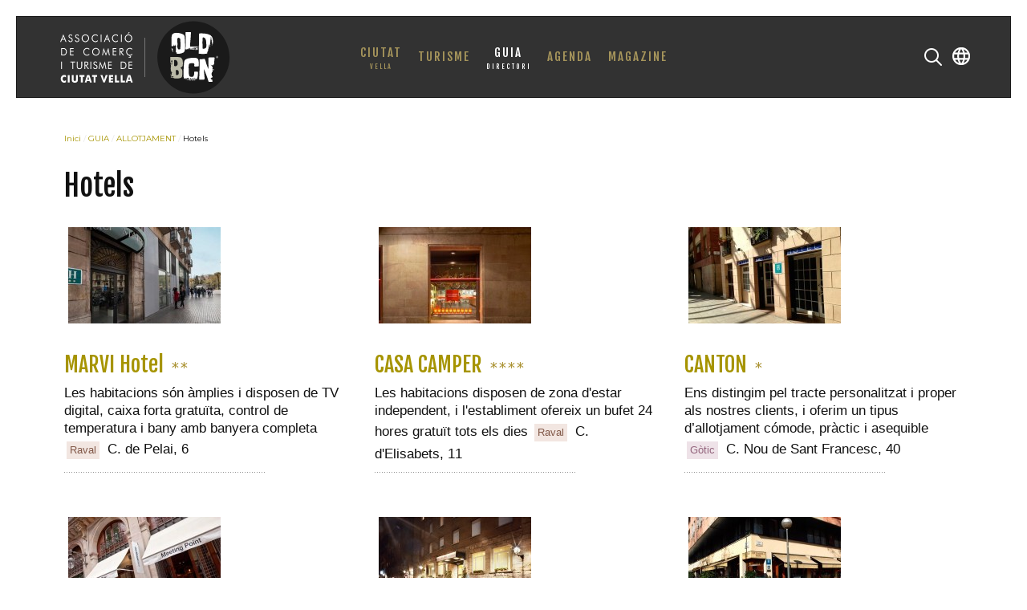

--- FILE ---
content_type: text/html; charset=utf-8
request_url: https://www.oldbcn.com/ca/guia-ca/allotjament/hotels/10
body_size: 6836
content:
<!DOCTYPE HTML>
<html lang="ca-es" dir="ltr"  data-config='{"twitter":0,"plusone":0,"facebook":0,"style":"default"}'>

    <head>
    <meta http-equiv="X-UA-Compatible" content="IE=edge">
<meta name="viewport" content="width=device-width, initial-scale=1">
<meta charset="utf-8" />
	<base href="https://www.oldbcn.com/ca/guia-ca/allotjament/hotels/10" />
	<meta name="keywords" content="hotels, ciutat vella, barcelona, guia, allotjament" />
	<meta name="description" content="Guia d'hotels a Ciutat Vella (Barcelona)" />
	<title>Hotels</title>
	<link href="https://www.oldbcn.com/ca/component/search/?Itemid=602&amp;task=category&amp;page=10&amp;format=opensearch" rel="search" title="Cercar OLD BCN - Ciutat Vella" type="application/opensearchdescription+xml" />
	<link href="/templates/yoo_avanti/favicon.ico" rel="shortcut icon" type="image/vnd.microsoft.icon" />
	<link href="/plugins/system/jce/css/content.css?aa754b1f19c7df490be4b958cf085e7c" rel="stylesheet" />
	<link href="/media/mod_languages/css/template.css?45565d17c789806ad85d17cffe05e599" rel="stylesheet" />
	<script type="application/json" class="joomla-script-options new">{"csrf.token":"089219179cfd2a849ab4500334864577","system.paths":{"root":"","base":""},"system.keepalive":{"interval":1740000,"uri":"\/ca\/component\/ajax\/?format=json"}}</script>
	<script src="/media/jui/js/jquery.min.js?45565d17c789806ad85d17cffe05e599"></script>
	<script src="/media/jui/js/jquery-noconflict.js?45565d17c789806ad85d17cffe05e599"></script>
	<script src="/media/jui/js/jquery-migrate.min.js?45565d17c789806ad85d17cffe05e599"></script>
	<script src="/media/zoo/assets/js/responsive.js?ver=20160919"></script>
	<script src="/components/com_zoo/assets/js/default.js?ver=20160919"></script>
	<script src="/media/system/js/core.js?45565d17c789806ad85d17cffe05e599"></script>
	<!--[if lt IE 9]><script src="/media/system/js/polyfill.event.js?45565d17c789806ad85d17cffe05e599"></script><![endif]-->
	<script src="/media/system/js/keepalive.js?45565d17c789806ad85d17cffe05e599"></script>
	<script src="/media/jui/js/bootstrap.min.js?45565d17c789806ad85d17cffe05e599"></script>
	<script src="/media/widgetkit/uikit2-1c43a957.js"></script>
	<script src="/media/widgetkit/wk-scripts-97c8fd6b.js"></script>
	<script>
GOOGLE_MAPS_API_KEY = "AIzaSyBjrCowsAgpeRK88G7ouuBR2MLaosp7sjo";
	</script>

<link rel="apple-touch-icon-precomposed" href="/templates/yoo_avanti/apple_touch_icon.png">
<link rel="stylesheet" href="/templates/yoo_avanti/css/bootstrap.css">
<link rel="stylesheet" href="/templates/yoo_avanti/css/theme.css">
<link rel="stylesheet" href="/templates/yoo_avanti/css/custom.css">
<script src="/templates/yoo_avanti/warp/vendor/uikit/js/uikit.js"></script>
<script src="/templates/yoo_avanti/warp/vendor/uikit/js/components/autocomplete.js"></script>
<script src="/templates/yoo_avanti/warp/vendor/uikit/js/components/datepicker.js"></script>
<script src="/templates/yoo_avanti/warp/vendor/uikit/js/components/search.js"></script>
<script src="/templates/yoo_avanti/warp/vendor/uikit/js/components/sticky.js"></script>
<script src="/templates/yoo_avanti/warp/vendor/uikit/js/components/timepicker.js"></script>
<script src="/templates/yoo_avanti/warp/vendor/uikit/js/components/tooltip.js"></script>
<script src="/templates/yoo_avanti/warp/js/social.js"></script>
<script src="/templates/yoo_avanti/js/theme.js"></script>
<script src="/templates/yoo_avanti/js/animated-text.js"></script>
    </head>

    <body class="tm-noblog     tm-navbar-sticky   tm-header-offset ">

        
            <div id="tm-header" class="tm-block-header">

                <div class="tm-navbar-wrapper tm-navbar-wrapper-animate" data-uk-sticky="{media: 767,top: -250,clsinactive: 'tm-navbar-wrapper'}">
    <div class="tm-navbar uk-navbar">

        <div class="uk-container uk-container-center tm-navbar-container">

                        <div class="tm-navbar-left uk-flex uk-flex-middle">

                                <a class="uk-navbar-brand uk-flex uk-flex-middle uk-hidden-small" href="https://www.oldbcn.com">
	<img src="/images/logo_oldbcn_guia.svg" alt="OLD BCN Ciutat Vella Barcelona" width="260" height="115" /></a>
                
                                <a class="tm-logo-small uk-visible-small" href="https://www.oldbcn.com">
	<img src="/images/logo_oldbcn_small.svg" alt="Old BCN" width="95" height="25" class="uk-responsive-height" /></a>
                
            </div>
            
                        <div class="tm-navbar-center uk-flex uk-flex-center uk-hidden-small uk-hidden-medium">
                <ul class="uk-navbar-nav uk-hidden-small">
<li class="uk-parent" data-uk-dropdown="{'preventflip':'y'}" aria-haspopup="true" aria-expanded="false"><a href="/ca/ciutat-vella" class="uk-navbar-nav-subtitle">CIUTAT<div>VELLA</div></a><div class="uk-dropdown uk-dropdown-navbar uk-dropdown-width-2" style="min-width: 520px; max-width: 520px; width:260px;"><div class="uk-grid uk-dropdown-grid"><div class="uk-width-1-2"><ul class="uk-nav uk-nav-navbar"><li><a href="/ca/ciutat-vella/ciutat-vella">Ciutat Vella</a></li><li><a href="/ca/ciutat-vella/dades-sobre-el-districte">Dades sobre el districte</a></li><li><a href="/ca/ciutat-vella/telefonos-interes">Adreces i telèfons</a></li><li><a href="/ca/ciutat-vella/nomenclator">Nomenclàtor</a></li><li><a href="/ca/ciutat-vella/organitzacions-i-entitats">Organitzacions</a></li></ul></div><div class="uk-width-1-2"><ul class="uk-nav uk-nav-navbar"><li><a href="/ca/ciutat-vella/el-barri-gotic">El Gòtic</a></li><li><a href="/ca/ciutat-vella/el-raval">El Raval</a></li><li><a href="/ca/ciutat-vella/sant-pere-i-santa-caterina">Sant Pere, Santa Caterina i La Ribera</a></li><li><a href="/ca/ciutat-vella/la-barceloneta">La Barceloneta</a></li></ul></div></div></div></li><li class="uk-parent" data-uk-dropdown="{'preventflip':'y'}" aria-haspopup="true" aria-expanded="false"><a href="/ca/turisme">TURISME</a><div class="uk-dropdown uk-dropdown-navbar uk-dropdown-width-1" style="min-width: 240px; max-width: 240px; width:240px;"><div class="uk-grid uk-dropdown-grid"><div class="uk-width-1-1"><ul class="uk-nav uk-nav-navbar"><li><a href="/ca/turisme/monuments">Monuments</a></li><li><a href="/ca/turisme/art-public">Art públic</a></li><li><a href="/ca/turisme/rutes-i-excursions">Rutes i Excursions</a></li><li><a href="/ca/turisme/arquitectura-i-disseny">Arquitectura i Disseny</a></li><li><a href="/ca/turisme/llocs-interes">Llocs d'interès</a></li><li><a href="/ca/turisme/museus-i-exposicions">Museus i Exposicions</a></li></ul></div></div></div></li><li class="uk-parent uk-active" data-uk-dropdown="{'preventflip':'y'}" aria-haspopup="true" aria-expanded="false"><a href="/ca/guia-ca" class="uk-navbar-nav-subtitle">GUIA<div>DIRECTORI</div></a><div class="uk-dropdown uk-dropdown-navbar uk-dropdown-width-1"><div class="uk-grid uk-dropdown-grid"><div class="uk-width-1-1"><ul class="uk-nav uk-nav-navbar"><li><a href="/ca/guia-ca/menjar-beure">MENJAR i BEURE</a></li><li><a href="/ca/guia-ca/de-compres">DE COMPRES</a></li><li><a href="/ca/guia-ca/oci-i-entreteniment">OCI</a></li><li><a href="/ca/guia-ca/tarda-i-nit">TARDA I NIT</a></li><li class="uk-active"><a href="/ca/guia-ca/allotjament">ALLOTJAMENT</a></li><li><a href="/ca/guia-ca/serveis">SERVEIS</a></li></ul></div></div></div></li><li class="uk-parent" data-uk-dropdown="{'preventflip':'y'}" aria-haspopup="true" aria-expanded="false"><a href="/ca/agenda-cat">AGENDA</a><div class="uk-dropdown uk-dropdown-navbar uk-dropdown-width-1" style="min-width: 240px; max-width: 240px; width:240px;"><div class="uk-grid uk-dropdown-grid"><div class="uk-width-1-1"><ul class="uk-nav uk-nav-navbar"><li><a href="/ca/agenda-cat/avui">Avui</a></li><li><a href="/ca/agenda-cat/art-cultura">Art i Cultura</a></li><li><a href="/ca/agenda-cat/esdeveniments">Esdeveniments</a></li><li><a href="/ca/agenda-cat/festes">Festes i Oci</a></li><li><a href="/ca/agenda-cat/musica">Música i Actuacions</a></li><li><a href="/ca/agenda-cat/rutes">Rutes i Excursions</a></li><li><a href="/ca/agenda-cat/cartellera">Cartellera</a></li></ul></div></div></div></li><li><a href="/ca/magazine-ca">MAGAZINE</a></li></ul>            </div>
            
                        <div class="tm-navbar-right uk-flex uk-flex-middle">

                                <div class="tm-search uk-hidden-small">
                    <div data-uk-dropdown="{mode:'click', pos:'left-center'}">
                        <button class="tm-navbar-button tm-search-button"></button>
                        <div class="uk-dropdown-blank tm-navbar-dropdown">
                            
<form id="search-149" class="uk-search" action="/ca/guia-ca/allotjament/hotels" method="post" role="search" data-uk-search="{'source': '/ca/component/search/?tmpl=raw&amp;type=json&amp;ordering=&amp;searchphrase=all', 'param': 'searchword', 'msgResultsHeader': 'Resultats de la cerca', 'msgMoreResults': 'Més resultats', 'msgNoResults': 'No s\'han trobat resultats', flipDropdown: 1}">
    <input class="uk-search-field" type="text" name="searchword" placeholder="cercar...">
    <input type="hidden" name="task"   value="search">
    <input type="hidden" name="option" value="com_search">
    <input type="hidden" name="Itemid" value="602">
</form>
                        </div>
                    </div>
                </div>
                
                                <div class="tm-more uk-hidden-small">
                    <div data-uk-dropdown="{mode:'click', pos:'left-center'}">
                    	<button class="tm-navbar-button tm-more-button"></button>
                    	<div class="uk-dropdown-blank tm-navbar-dropdown">
                    		<div class=""><div class="mod-languages">

	<ul class="lang-inline" dir="ltr">
						<li>
			<a href="/es/guia-ciutat-vella/alojamiento/hoteles">
												<img src="/media/mod_languages/images/es_es.gif" alt="Español" title="Español" />										</a>
			</li>
											<li class="lang-active">
			<a href="https://www.oldbcn.com/ca/guia-ca/allotjament/hotels/10">
												<img src="/media/mod_languages/images/ca_es.gif" alt="Català (ES)" title="Català (ES)" />										</a>
			</li>
								<li>
			<a href="/en/guide/accommodation/hotels">
												<img src="/media/mod_languages/images/en.gif" alt="English (UK)" title="English (UK)" />										</a>
			</li>
				</ul>

</div>
</div>                    	</div>
                    </div>
                </div>
                
                                <a href="#offcanvas" class="uk-navbar-toggle uk-hidden-large" data-uk-offcanvas></a>
                
            </div>
            
        </div>

    </div>
</div>

                
            </div>

        
        
        
        
        
                <div id="tm-main" class="tm-block-main uk-block uk-block-default uk-block-large " >

            <div class="uk-container uk-container-center">

                <div class="tm-middle uk-grid" data-uk-grid-match data-uk-grid-margin>

                                        <div class="tm-main uk-width-medium-1-1">

                        
                                                <main id="tm-content" class="tm-content">

                                                        <ul class="uk-breadcrumb"><li><a href="/ca/">Inici</a></li><li><a href="/ca/guia-ca">GUIA</a></li><li><a href="/ca/guia-ca/allotjament">ALLOTJAMENT</a></li><li class="uk-active"><span>Hotels</span></li></ul>
                            
                            <div id="system-message-container">
</div>

<div class="yoo-zoo business-uikit business-uikit-hoteles">

	
	
				<h1 class="uk-h1">Hotels</h1>
		
		
	

	<div class="uk-margin"></div>
	
<div class="uk-grid">
	<div class="uk-width-1-1">

		<div class="uk-panel uk-panel-box2">

			<div class="uk-grid" data-uk-grid-margin data-uk-grid-match><div class="uk-width-medium-1-3">
<div class="uk-panel">
	
<div class="uk-thumbnail uk-align-center">
	 
	<a href="/ca/guia-ca/allotjament/hotels/marvi-hotel"   title="MARVI Hotel"  ><img src="https://www.oldbcn.com/media/zoo/images/00_marvi_ea1be4b996d58d4ae0d41794c3354a94.jpg" title="MARVI Hotel" alt="MARVI Hotel" width="190" height="120" /></a>
 </div>

<div class="uk-nbfc">

<h2 class="uk-h3 uk-margin-remove">
	 <a title="MARVI Hotel" href="/ca/guia-ca/allotjament/hotels/marvi-hotel">MARVI Hotel</a> 
 <estrellas>**</estrellas> </h2>


    
Les habitacions són àmplies i disposen de TV digital, caixa forta gratuïta, control de temperatura i bany amb banyera completa

<coder>Raval</coder>

C. de Pelai, 6

</div></div><img src="https://oldbcn.com/images/line_dotted260.png" /></div><div class="uk-width-medium-1-3">
<div class="uk-panel">
	
<div class="uk-thumbnail uk-align-center">
	 
	<a href="/ca/guia-ca/allotjament/hotels/casa-camper-hotel"   title="CASA CAMPER"  ><img src="https://www.oldbcn.com/media/zoo/images/00_casa_camper_0958d79d8722cfa9988ffea81fcb9502.jpg" title="CASA CAMPER" alt="CASA CAMPER" width="190" height="120" /></a>
 </div>

<div class="uk-nbfc">

<h2 class="uk-h3 uk-margin-remove">
	 <a title="CASA CAMPER" href="/ca/guia-ca/allotjament/hotels/casa-camper-hotel">CASA CAMPER</a> 
 <estrellas>****</estrellas> </h2>


    
Les habitacions disposen de zona d'estar independent, i l'establiment ofereix un bufet 24 hores gratuït tots els dies

<coder>Raval</coder>

C. d'Elisabets, 11

</div></div><img src="https://oldbcn.com/images/line_dotted260.png" /></div><div class="uk-width-medium-1-3">
<div class="uk-panel">
	
<div class="uk-thumbnail uk-align-center">
	 
	<a href="/ca/guia-ca/allotjament/hotels/canton-hotel"   title="CANTON"  ><img src="https://www.oldbcn.com/media/zoo/images/00_canton_719fb4d28113ee0a65ab423e47a921ce.jpg" title="CANTON" alt="CANTON" width="190" height="120" /></a>
 </div>

<div class="uk-nbfc">

<h2 class="uk-h3 uk-margin-remove">
	 <a title="CANTON" href="/ca/guia-ca/allotjament/hotels/canton-hotel">CANTON</a> 
 <estrellas>*</estrellas> </h2>


    
Ens distingim pel tracte personalitzat i proper als nostres clients, i oferim un tipus d’allotjament cómode, pràctic i asequible

<codeg>Gòtic</codeg>

C. Nou de Sant Francesc, 40

</div></div><img src="https://oldbcn.com/images/line_dotted260.png" /></div></div><div class="uk-grid" data-uk-grid-margin data-uk-grid-match><div class="uk-width-medium-1-3">
<div class="uk-panel">
	
<div class="uk-thumbnail uk-align-center">
	 
	<a href="/ca/guia-ca/allotjament/hotels/chic-basic-zoo-hotel"   title="CHIC&amp;BASIC ZOO"  ><img src="https://www.oldbcn.com/media/zoo/images/00_chic_basic_zoo_2e54b3b08ea95e41027699059d322f26.jpg" title="CHIC&amp;BASIC ZOO" alt="CHIC&BASIC ZOO" width="190" height="120" /></a>
 </div>

<div class="uk-nbfc">

<h2 class="uk-h3 uk-margin-remove">
	 <a title="CHIC&amp;BASIC ZOO" href="/ca/guia-ca/allotjament/hotels/chic-basic-zoo-hotel">CHIC&BASIC ZOO</a> 
 <estrellas>*</estrellas> </h2>


    
Un edifici clàssic amb un interior d’inspiració industrial; un hotel de caràcter urbà enfront d’un parc ple de verd i aire lliure… chic&basic Zoo és un hotel ple de contrastos i amb molt encant

<codes>S. Pere, S. Caterina i La Ribera</codes>

Passeig de Picasso, 22

</div></div><img src="https://oldbcn.com/images/line_dotted260.png" /></div><div class="uk-width-medium-1-3">
<div class="uk-panel">
	
<div class="uk-thumbnail uk-align-center">
	 
	<a href="/ca/guia-ca/allotjament/hotels/regencia-colon-hotel"   title="REGENCIA COLÓN"  ><img src="https://www.oldbcn.com/media/zoo/images/00_regencia_04eb927ea319b65ec942f6785df132d0.jpg" title="REGENCIA COLÓN" alt="REGENCIA COLÓN" width="190" height="120" /></a>
 </div>

<div class="uk-nbfc">

<h2 class="uk-h3 uk-margin-remove">
	 <a title="REGENCIA COLÓN" href="/ca/guia-ca/allotjament/hotels/regencia-colon-hotel">REGENCIA COLÓN</a> 
 <estrellas>***</estrellas> </h2>


    
L’hotel que trien els viatgers experimentats, per descobrir Barcelona

<codeg>Gòtic</codeg>

C. dels Sagristans, 13-17

</div></div><img src="https://oldbcn.com/images/line_dotted260.png" /></div><div class="uk-width-medium-1-3">
<div class="uk-panel">
	
<div class="uk-thumbnail uk-align-center">
	 
	<a href="/ca/guia-ca/allotjament/hotels/la-ciudadela-hotels"   title="LA CIUDADELA Hotel"  ><img src="https://www.oldbcn.com/media/zoo/images/00_ciudadela_bd6a87eb9fac25874857b1eaf4619afb.jpg" title="LA CIUDADELA Hotel" alt="LA CIUDADELA Hotel" width="190" height="120" /></a>
 </div>

<div class="uk-nbfc">

<h2 class="uk-h3 uk-margin-remove">
	 <a title="LA CIUDADELA Hotel" href="/ca/guia-ca/allotjament/hotels/la-ciudadela-hotels">LA CIUDADELA Hotel</a> 
 <estrellas>*</estrellas> </h2>


    
La Ciudadela és un hotel familiar on us sentireu com a casa

<codes>S. Pere, S. Caterina i La Ribera</codes>

Passeig de Lluís Companys, 2

</div></div><img src="https://oldbcn.com/images/line_dotted260.png" /></div></div><div class="uk-grid" data-uk-grid-margin data-uk-grid-match><div class="uk-width-medium-1-3">
<div class="uk-panel">
	
<div class="uk-thumbnail uk-align-center">
	 
	<a href="/ca/guia-ca/allotjament/hotels/reding-hotel"   title="REDING"  ><img src="https://www.oldbcn.com/media/zoo/images/00_reding_348422b4832d5d4bf5d7b12d83170dce.jpg" title="REDING" alt="REDING" width="190" height="120" /></a>
 </div>

<div class="uk-nbfc">

<h2 class="uk-h3 uk-margin-remove">
	 <a title="REDING" href="/ca/guia-ca/allotjament/hotels/reding-hotel">REDING</a> 
 <estrellas>***</estrellas> </h2>


    
El nostre hotel boutique al centre de Barcelona et proposa un hotel diferent a tots els que has vist abans

<coder>Raval</coder>

C. de Gravina, 5-7

</div></div><img src="https://oldbcn.com/images/line_dotted260.png" /></div><div class="uk-width-medium-1-3">
<div class="uk-panel">
	
<div class="uk-thumbnail uk-align-center">
	 
	<a href="/ca/guia-ca/allotjament/hotels/hotel-do"   title="HOTEL DO"  ><img src="https://www.oldbcn.com/media/zoo/images/00_do_527581edb011ac841f3cfd64ca9990f2.jpg" title="HOTEL DO" alt="HOTEL DO" width="190" height="120" /></a>
 </div>

<div class="uk-nbfc">

<h2 class="uk-h3 uk-margin-remove">
	 <a title="HOTEL DO" href="/ca/guia-ca/allotjament/hotels/hotel-do">HOTEL DO</a> 
 <estrellas>*****</estrellas> </h2>


    
Exclusivitat, disseny, confort, gastronomia i servei personalitzat fan de l’Hotel DO: Plaça Reial el primer hotel boutique gastronòmic del centre històric de Barcelona

<codeg>Gòtic</codeg>

Pl. Reial, 1

</div></div><img src="https://oldbcn.com/images/line_dotted260.png" /></div><div class="uk-width-medium-1-3">
<div class="uk-panel">
	
<div class="uk-thumbnail uk-align-center">
	 
	<a href="/ca/guia-ca/allotjament/hotels/rey-don-jaime-i-hotel"   title="REY DON JAIME I Hotel"  ><img src="https://www.oldbcn.com/media/zoo/images/00_rey_don_jaime_c58aa336947984bc594d0de4f25b8ece.jpg" title="REY DON JAIME I Hotel" alt="REY DON JAIME I Hotel" width="190" height="120" /></a>
 </div>

<div class="uk-nbfc">

<h2 class="uk-h3 uk-margin-remove">
	 <a title="REY DON JAIME I Hotel" href="/ca/guia-ca/allotjament/hotels/rey-don-jaime-i-hotel">REY DON JAIME I Hotel</a> 
 <estrellas>*</estrellas> </h2>


    
L'Hotel Jaume I ofereix WiFi gratuït i habitacions senzilles amb ventilador i WiFi gratuït

<codeg>Gòtic</codeg>

C. de Jaume I, 11

</div></div><img src="https://oldbcn.com/images/line_dotted260.png" /></div></div><div class="uk-grid" data-uk-grid-margin data-uk-grid-match><div class="uk-width-medium-1-3">
<div class="uk-panel">
	
<div class="uk-thumbnail uk-align-center">
	 
	<a href="/ca/guia-ca/allotjament/hotels/palermo-hotel"   title="PALERMO Hotel"  ><img src="https://www.oldbcn.com/media/zoo/images/00_palermo_692ca22711622f06204d595790507005.jpg" title="PALERMO Hotel" alt="PALERMO Hotel" width="190" height="120" /></a>
 </div>

<div class="uk-nbfc">

<h2 class="uk-h3 uk-margin-remove">
	 <a title="PALERMO Hotel" href="/ca/guia-ca/allotjament/hotels/palermo-hotel">PALERMO Hotel</a> 
 <estrellas>*</estrellas> </h2>


    
Les habitacions de l'Palerm són senzilles i funcionals i disposen de calefacció i ventilador

<codeg>Gòtic</codeg>

C. de la Boqueria, 21

</div></div><img src="https://oldbcn.com/images/line_dotted260.png" /></div><div class="uk-width-medium-1-3">
<div class="uk-panel">
	
<div class="uk-thumbnail uk-align-center">
	 
	<a href="/ca/guia-ca/allotjament/hotels/gargallo"   title="GARGALLO RIALTO Hotel"  ><img src="https://www.oldbcn.com/media/zoo/images/00_gargallo_rialto_00e12be8c78a6e9f8fbba673940e11c3.jpg" title="GARGALLO RIALTO Hotel" alt="GARGALLO RIALTO Hotel" width="190" height="120" /></a>
 </div>

<div class="uk-nbfc">

<h2 class="uk-h3 uk-margin-remove">
	 <a title="GARGALLO RIALTO Hotel" href="/ca/guia-ca/allotjament/hotels/gargallo">GARGALLO RIALTO Hotel</a> 
 <estrellas>***</estrellas> </h2>


    
L’Hotel Rialto està situat al popular Barri Gòtic de Barcelona, a tocar de les Rambles

<codeg>Gòtic</codeg>

C. de Ferran, 40-42

</div></div><img src="https://oldbcn.com/images/line_dotted260.png" /></div></div>		</div>
	</div>
</div>


<ul class="uk-pagination">

    <li><a href="/ca/guia-ca/allotjament/hotels">Primer</a></li><li><a href="/ca/guia-ca/allotjament/hotels/9">«</a></li><li><a href="/ca/guia-ca/allotjament/hotels/5">5</a></li><li><a href="/ca/guia-ca/allotjament/hotels/6">6</a></li><li><a href="/ca/guia-ca/allotjament/hotels/7">7</a></li><li><a href="/ca/guia-ca/allotjament/hotels/8">8</a></li><li><a href="/ca/guia-ca/allotjament/hotels/9">9</a></li><li class="uk-active"><span>10</span></ul>

</div>
                        </main>
                        
                        
                    </div>
                    
                    
                </div>

            </div>

        </div>
        
        
        
                <div id="tm-bottom-c" class="tm-block-bottom-c uk-block uk-block-secondary uk-contrast uk-block-large " >

            <div class="uk-container uk-container-center">

                <section class="tm-bottom-c uk-grid" data-uk-grid-match="{target:'> div > .uk-panel'}" data-uk-grid-margin>
                    
<div class="uk-width-1-1 uk-width-medium-1-4"><div class="uk-panel">
	<p><img src="/images/logo_footer.svg" alt="logo footer" /></p></div></div>

<div class="uk-width-1-1 uk-width-medium-1-4"><div class="uk-panel">
	<p class="titulo-footer">OLD BCN</p>
<ul>
<li><a href="/ca/info-corporativa">Sobre OLD BCN</a></li>
<li><a href="/ca/publicitat">Publicitat</a></li>
<li><a href="/ca/contacteu">Contactar</a></li>
</ul>
<p class="titulo-footer">ASSOCIACIÓ DE COMERÇ I TURISME DE CIUTAT VELLA</p>
<ul>
<li><a href="https://oldbcn.org/ca" target="_blank" rel="noopener">L'Associació</a></li>
<li><a href="https://oldbcn.org/ca/participa-hi/participa" target="_blank" rel="noopener">Participa-hi!</a></li>
</ul></div></div>

<div class="uk-width-1-1 uk-width-medium-1-4"><div class="uk-panel">
	<p class="titulo-footer">Ens visites?</p>
<ul>
<li>Sol·licita la <a href="/ca/informacio-targeta">Targeta OldBCN!</a></li>
<li>Coneix <a href="/ca/ciutat-vella/ciutat-vella">Ciutat Vella</a></li>
<li><a href="/ca/guia-ca">Directori / Guia</a></li>
<li>Fes <a href="/ca/turisme">Turisme</a> pel districte</li>
</ul>
<hr />
<ul>
<li><a href="/ca/garantia-i-confianca">Garantia i confiança</a></li>
<li><a href="/ca/bustia-de-control">Bústia de Control</a></li>
</ul></div></div>

<div class="uk-width-1-1 uk-width-medium-1-4"><div class="uk-panel"><h3 class="uk-panel-title">Zona de Membres</h3>
<form class="uk-form" action="https://www.oldbcn.com/ca/guia-ca/allotjament/hotels" method="post">

	
	<div class="uk-form-row">
		<input class="uk-width-1-1" type="text" name="username" size="18" placeholder="Nom d'usuari">
	</div>

	<div class="uk-form-row">
		<input class="uk-width-1-1" type="password" name="password" size="18" placeholder="Contrasenya">
	</div>

	
		<div class="uk-form-row">
				<label for="modlgn-remember-65795791">Recordar-me</label>
		<input id="modlgn-remember-65795791" type="checkbox" name="remember" value="yes" checked>
	</div>
		
	<div class="uk-form-row">
		<button class="uk-button uk-button-primary" value="Entra" name="Submit" type="submit">Entra</button>
	</div>

	<ul class="uk-list uk-margin-bottom-remove">
		<li><a href="/ca/miembros?view=reset">Has oblidat la contrasenya?</a></li>
		<li><a href="/ca/miembros?view=remind">Has oblidat el nom d'usuari?</a></li>
					</ul>
	
		
	<input type="hidden" name="option" value="com_users">
	<input type="hidden" name="task" value="user.login">
	<input type="hidden" name="return" value="aW5kZXgucGhwP0l0ZW1pZD0xMjc0Jmxhbmc9ZXMtRVM=">
	<input type="hidden" name="089219179cfd2a849ab4500334864577" value="1" /></form>
</div></div>
                </section>

            </div>

        </div>
        
        
        <div id="tm-footer" class="tm-block-footer tm-footer-centered uk-contrast">
    <div class="uk-container uk-container-center uk-flex uk-flex-middle uk-flex-center uk-height-1-1 uk-width-1-1">

                <footer class="tm-footer uk-text-center">

            <div class="uk-panel"><ul class="uk-subnav uk-subnav-line uk-flex-center">
<li><a href="/ca/">Inici</a></li></ul></div>
<div class="uk-panel">
	<div class="uk-textodiv"><a href="/ca/politica-de-privacitat">Política de Protecció de Dades</a> | <a href="/es/aviso-legal">Avis Legal</a> | <a href="/ca/us-de-las-cookies">Us de las cookies</a><br />
<p class="uk-texto2">© 2019 OLD BCN</p>
</div></div>
<div class="uk-panel"><div class="mod-languages">

	<ul class="lang-inline" dir="ltr">
						<li>
			<a href="/es/guia-ciutat-vella/alojamiento/hoteles">
												<img src="/media/mod_languages/images/es_es.gif" alt="Español" title="Español" />										</a>
			</li>
											<li class="lang-active">
			<a href="https://www.oldbcn.com/ca/guia-ca/allotjament/hotels/10">
												<img src="/media/mod_languages/images/ca_es.gif" alt="Català (ES)" title="Català (ES)" />										</a>
			</li>
								<li>
			<a href="/en/guide/accommodation/hotels">
												<img src="/media/mod_languages/images/en.gif" alt="English (UK)" title="English (UK)" />										</a>
			</li>
				</ul>

</div>
</div>
                        <a id="tm-anchor-bottom" class="tm-totop-scroller" data-uk-smooth-scroll href="#"></a>
            
            
            
        </footer>
        
    </div>
</div>

        
                <div id="offcanvas" class="uk-offcanvas">
            <div class="uk-offcanvas-bar uk-offcanvas-bar-flip"><div class="uk-panel">
<form id="search-370" class="uk-search" action="/ca/guia-ca/allotjament/hotels" method="post" role="search" >
    <input class="uk-search-field" type="text" name="searchword" placeholder="cercar...">
    <input type="hidden" name="task"   value="search">
    <input type="hidden" name="option" value="com_search">
    <input type="hidden" name="Itemid" value="602">
</form>
</div>
<div class="uk-panel"><div class="mod-languages">

	<ul class="lang-inline" dir="ltr">
						<li>
			<a href="/es/guia-ciutat-vella/alojamiento/hoteles">
												<img src="/media/mod_languages/images/es_es.gif" alt="Español" title="Español" />										</a>
			</li>
											<li class="lang-active">
			<a href="https://www.oldbcn.com/ca/guia-ca/allotjament/hotels/10">
												<img src="/media/mod_languages/images/ca_es.gif" alt="Català (ES)" title="Català (ES)" />										</a>
			</li>
								<li>
			<a href="/en/guide/accommodation/hotels">
												<img src="/media/mod_languages/images/en.gif" alt="English (UK)" title="English (UK)" />										</a>
			</li>
				</ul>

</div>
</div>
<ul class="uk-nav uk-nav-offcanvas">
<li class="uk-parent"><a href="/ca/ciutat-vella">CIUTAT<div>VELLA</div></a><ul class="uk-nav-sub"><li><a href="/ca/ciutat-vella/ciutat-vella">Ciutat Vella</a></li><li><a href="/ca/ciutat-vella/dades-sobre-el-districte">Dades sobre el districte</a></li><li><a href="/ca/ciutat-vella/telefonos-interes">Adreces i telèfons</a></li><li><a href="/ca/ciutat-vella/nomenclator">Nomenclàtor</a></li><li><a href="/ca/ciutat-vella/organitzacions-i-entitats">Organitzacions</a></li><li><a href="/ca/ciutat-vella/el-barri-gotic">El Gòtic</a></li><li><a href="/ca/ciutat-vella/el-raval">El Raval</a></li><li><a href="/ca/ciutat-vella/sant-pere-i-santa-caterina">Sant Pere, Santa Caterina i La Ribera</a></li><li><a href="/ca/ciutat-vella/la-barceloneta">La Barceloneta</a></li></ul></li><li class="uk-parent"><a href="/ca/turisme">TURISME</a><ul class="uk-nav-sub"><li><a href="/ca/turisme/monuments">Monuments</a></li><li><a href="/ca/turisme/art-public">Art públic</a></li><li><a href="/ca/turisme/rutes-i-excursions">Rutes i Excursions</a></li><li><a href="/ca/turisme/arquitectura-i-disseny">Arquitectura i Disseny</a></li><li><a href="/ca/turisme/llocs-interes">Llocs d'interès</a></li><li><a href="/ca/turisme/museus-i-exposicions">Museus i Exposicions</a></li></ul></li><li class="uk-parent uk-active"><a href="/ca/guia-ca">GUIA<div>DIRECTORI</div></a><ul class="uk-nav-sub"><li><a href="/ca/guia-ca/menjar-beure">MENJAR i BEURE</a></li><li><a href="/ca/guia-ca/de-compres">DE COMPRES</a></li><li><a href="/ca/guia-ca/oci-i-entreteniment">OCI</a></li><li><a href="/ca/guia-ca/tarda-i-nit">TARDA I NIT</a></li><li class="uk-active"><a href="/ca/guia-ca/allotjament">ALLOTJAMENT</a></li><li><a href="/ca/guia-ca/serveis">SERVEIS</a></li></ul></li><li class="uk-parent"><a href="/ca/agenda-cat">AGENDA</a><ul class="uk-nav-sub"><li><a href="/ca/agenda-cat/avui">Avui</a></li><li><a href="/ca/agenda-cat/art-cultura">Art i Cultura</a></li><li><a href="/ca/agenda-cat/esdeveniments">Esdeveniments</a></li><li><a href="/ca/agenda-cat/festes">Festes i Oci</a></li><li><a href="/ca/agenda-cat/musica">Música i Actuacions</a></li><li><a href="/ca/agenda-cat/rutes">Rutes i Excursions</a></li><li><a href="/ca/agenda-cat/cartellera">Cartellera</a></li></ul></li><li><a href="/ca/magazine-ca">MAGAZINE</a></li></ul></div>
        </div>
        
        
        <!-- Global site tag (gtag.js) - Google Analytics -->
<script async src="https://www.googletagmanager.com/gtag/js?id=UA-134346435-1"></script>
<script>
  window.dataLayer = window.dataLayer || [];
  function gtag(){dataLayer.push(arguments);}
  gtag('js', new Date());

  gtag('config', 'UA-134346435-1');
</script>
    </body>
</html>


--- FILE ---
content_type: image/svg+xml
request_url: https://www.oldbcn.com/images/logo_footer.svg
body_size: 97987
content:
<?xml version="1.0" encoding="UTF-8" standalone="no"?>
<svg
   xmlns:dc="http://purl.org/dc/elements/1.1/"
   xmlns:cc="http://creativecommons.org/ns#"
   xmlns:rdf="http://www.w3.org/1999/02/22-rdf-syntax-ns#"
   xmlns:svg="http://www.w3.org/2000/svg"
   xmlns="http://www.w3.org/2000/svg"
   version="1.1"
   id="svg3680"
   xml:space="preserve"
   width="230"
   height="105"
   viewBox="0 0 230 105"><metadata
     id="metadata3686"><rdf:RDF><cc:Work
         rdf:about=""><dc:format>image/svg+xml</dc:format><dc:type
           rdf:resource="http://purl.org/dc/dcmitype/StillImage" /><dc:title></dc:title></cc:Work></rdf:RDF></metadata><defs
     id="defs3684" /><g
     id="g5605"><g
       id="g5553"
       transform="matrix(0.88271377,0,0,0.88271377,10.334071,8.241189)"
       style="fill:#ffffff"><path
         id="path4509"
         style="fill:#ffffff;fill-opacity:1;fill-rule:nonzero;stroke:none;stroke-width:0.72159094"
         d="m 143.28641,19.670062 -1.60135,3.927908 h 3.20502 z m 0,-2.807638 4.58081,11.096409 h -1.29843 L 145.2609,24.68815 h -3.93274 l -1.30767,3.270683 h -1.29605 z" /><path
         id="path4511"
         style="fill:#ffffff;fill-opacity:1;fill-rule:nonzero;stroke:none;stroke-width:0.72159094"
         d="m 154.95165,22.032335 c 0.65499,0.296213 1.15058,0.689335 1.48157,1.179801 0.33338,0.490321 0.50007,1.072861 0.50007,1.742353 0,0.980787 -0.29578,1.772156 -0.88504,2.372086 -0.58932,0.599931 -1.36885,0.901051 -2.34329,0.901051 -0.79361,0 -1.45819,-0.213952 -1.9957,-0.644742 -0.53535,-0.430573 -0.89694,-1.040317 -1.08701,-1.831903 l 1.08701,-0.570056 c 0.14785,0.647194 0.3898,1.13766 0.72772,1.471107 0.3359,0.333592 0.75846,0.500279 1.26798,0.500279 0.60116,0 1.08715,-0.184078 1.4605,-0.549997 0.37083,-0.368372 0.55656,-0.846426 0.55656,-1.433657 0,-0.478054 -0.12931,-0.891237 -0.38987,-1.244672 -0.25833,-0.353435 -0.64799,-0.649648 -1.17165,-0.89369 l -1.22562,-0.554904 c -0.66906,-0.296213 -1.1692,-0.677068 -1.49564,-1.14502 -0.32869,-0.465571 -0.49299,-1.025597 -0.49299,-1.677699 0,-0.759042 0.26532,-1.386393 0.79815,-1.881837 0.53304,-0.495228 1.21177,-0.744105 2.03806,-0.744105 0.60325,0 1.12936,0.136814 1.57076,0.40806 0.44385,0.273844 0.78891,0.674543 1.03563,1.207222 l -0.99104,0.669708 c -0.22319,-0.413183 -0.47661,-0.719426 -0.75601,-0.921111 -0.2794,-0.201468 -0.59625,-0.303501 -0.94846,-0.303501 -0.45085,0 -0.81944,0.146844 -1.10598,0.437861 -0.28662,0.291307 -0.42956,0.662132 -0.42956,1.115219 0,0.378403 0.11026,0.706943 0.33092,0.98324 0.2185,0.278823 0.56111,0.522649 1.02379,0.736817 z" /><path
         id="path4513"
         style="fill:#ffffff;fill-opacity:1;fill-rule:nonzero;stroke:none;stroke-width:0.72159094"
         d="m 164.56938,22.032335 c 0.6552,0.296213 1.15057,0.689335 1.48178,1.179801 0.33338,0.490321 0.50007,1.072861 0.50007,1.742353 0,0.980787 -0.29578,1.772156 -0.88525,2.372086 -0.58932,0.599931 -1.36886,0.901051 -2.34329,0.901051 -0.79361,0 -1.45798,-0.213952 -1.99556,-0.644742 -0.5355,-0.430573 -0.89709,-1.040317 -1.08715,-1.831903 l 1.08715,-0.570056 c 0.14771,0.647194 0.38965,1.13766 0.72779,1.471107 0.33569,0.333592 0.75847,0.500279 1.26777,0.500279 0.60115,0 1.08714,-0.184078 1.46064,-0.549997 0.3709,-0.368372 0.55642,-0.846426 0.55642,-1.433657 0,-0.478054 -0.12931,-0.891237 -0.38966,-1.244672 -0.25855,-0.353435 -0.64821,-0.649648 -1.17186,-0.89369 l -1.22563,-0.554904 c -0.66906,-0.296213 -1.16919,-0.677068 -1.49564,-1.14502 -0.32854,-0.465571 -0.49299,-1.025597 -0.49299,-1.677699 0,-0.759042 0.26533,-1.386393 0.79815,-1.881837 0.53326,-0.495228 1.21177,-0.744105 2.03814,-0.744105 0.60339,0 1.12929,0.136814 1.57068,0.40806 0.44385,0.273844 0.78892,0.674543 1.03563,1.207222 l -0.99103,0.669708 c -0.22297,-0.413183 -0.47661,-0.719426 -0.7558,-0.921111 -0.2794,-0.201468 -0.59646,-0.303501 -0.94867,-0.303501 -0.45085,0 -0.81944,0.146844 -1.10577,0.437861 -0.28661,0.291307 -0.42978,0.662132 -0.42978,1.115219 0,0.378403 0.11026,0.706943 0.33114,0.98324 0.21828,0.278823 0.56111,0.522649 1.02379,0.736817 z" /><path
         id="path4515"
         style="fill:#ffffff;fill-opacity:1;fill-rule:nonzero;stroke:none;stroke-width:0.72159094"
         d="m 175.43632,27.047825 c 0.54956,0 1.07524,-0.109466 1.5709,-0.330994 0.49761,-0.221529 0.94623,-0.54509 1.34527,-0.968303 0.39435,-0.41809 0.69503,-0.891237 0.90162,-1.42139 0.2066,-0.530153 0.30993,-1.092705 0.30993,-1.685059 0,-0.597477 -0.10333,-1.167318 -0.31216,-1.707501 -0.20905,-0.540255 -0.50952,-1.015567 -0.89939,-1.42875 -0.39435,-0.41809 -0.84066,-0.736816 -1.33812,-0.955891 -0.49559,-0.219075 -1.02379,-0.328469 -1.57805,-0.328469 -0.55865,0 -1.08924,0.109394 -1.58937,0.328469 -0.50007,0.219075 -0.94146,0.537801 -1.32665,0.955891 -0.39435,0.423141 -0.69504,0.900979 -0.90163,1.436255 -0.20659,0.535132 -0.30992,1.102519 -0.30992,1.699996 0,0.592354 0.10088,1.152453 0.30523,1.677699 0.20428,0.525246 0.50706,1.00063 0.90632,1.42875 0.40373,0.42812 0.85234,0.751681 1.34303,0.970756 0.49299,0.219075 1.01888,0.328541 1.57299,0.328541 z m 5.38134,-4.405746 c 0,0.764165 -0.13357,1.483591 -0.39883,2.158206 -0.26532,0.676997 -0.65275,1.276711 -1.16248,1.802029 -0.50951,0.525246 -1.09631,0.928399 -1.75866,1.214582 -0.66415,0.283874 -1.35002,0.425667 -2.06137,0.425667 -0.7112,0 -1.3944,-0.141793 -2.0543,-0.425667 -0.65737,-0.286183 -1.242,-0.689336 -1.75173,-1.214582 -0.51399,-0.530225 -0.90387,-1.132609 -1.17367,-1.809605 -0.26792,-0.674616 -0.40149,-1.391372 -0.40149,-2.15063 0,-0.764165 0.13357,-1.483519 0.40149,-2.163041 0.2698,-0.677069 0.65968,-1.281907 1.17367,-1.812059 0.50482,-0.520195 1.08715,-0.920895 1.74928,-1.202315 0.6599,-0.281276 1.34555,-0.422997 2.05675,-0.422997 0.71632,0 1.40415,0.141721 2.06851,0.422997 0.66235,0.28142 1.24691,0.68212 1.75152,1.202315 0.50973,0.525246 0.89716,1.12763 1.16248,1.804699 0.26526,0.679522 0.39883,1.401329 0.39883,2.170401" /><path
         id="path4517"
         style="fill:#ffffff;fill-opacity:1;fill-rule:nonzero;stroke:none;stroke-width:0.72159094"
         d="m 193.32362,19.834296 c -0.4813,-0.554903 -0.99558,-0.965633 -1.54045,-1.229519 -0.54697,-0.266339 -1.15014,-0.398246 -1.81004,-0.398246 -0.53304,0 -1.05201,0.114517 -1.55907,0.343406 -0.50482,0.229105 -0.94622,0.547615 -1.31726,0.955891 -0.38511,0.423141 -0.67375,0.896072 -0.86627,1.41872 -0.19245,0.522793 -0.28878,1.10021 -0.28878,1.732468 0,0.495444 0.0563,0.953366 0.17138,1.371456 0.11516,0.418306 0.28639,0.801615 0.51673,1.152453 0.40373,0.607507 0.89895,1.075314 1.48842,1.403999 0.58933,0.328468 1.2257,0.492775 1.90883,0.492775 0.6433,0 1.23955,-0.141793 1.78918,-0.423214 0.55187,-0.281276 1.05425,-0.701819 1.50733,-1.261846 v 1.68506 c -0.50013,0.383309 -1.03772,0.674543 -1.61311,0.871104 -0.57518,0.196778 -1.17158,0.29376 -1.78666,0.29376 -0.5308,0 -1.04956,-0.0845 -1.55438,-0.251402 -0.50483,-0.166688 -0.97689,-0.413183 -1.41807,-0.734291 -0.73271,-0.537586 -1.29374,-1.202171 -1.68116,-1.988849 -0.38743,-0.788916 -0.58233,-1.652732 -0.58233,-2.596068 0,-0.821459 0.12924,-1.570687 0.3898,-2.242633 0.25819,-0.674615 0.65276,-1.28436 1.18558,-1.834573 0.5142,-0.525029 1.08246,-0.918368 1.70692,-1.177347 0.62468,-0.261216 1.30565,-0.39067 2.04283,-0.39067 0.58456,0 1.14812,0.09446 1.69278,0.281204 0.54696,0.186748 1.08469,0.475384 1.6178,0.868724 z" /><path
         id="path4519"
         style="fill:#ffffff;fill-opacity:1;fill-rule:nonzero;stroke:none;stroke-width:0.72159094"
         d="M 197.75708,27.958833 V 17.280586 h 1.19741 v 10.678247 z" /><path
         id="path4521"
         style="fill:#ffffff;fill-opacity:1;fill-rule:nonzero;stroke:none;stroke-width:0.72159094"
         d="m 206.94531,19.670062 -1.60121,3.927908 h 3.2048 z m 0,-2.807638 4.58081,11.096409 h -1.29851 L 208.9198,24.68815 h -3.93281 l -1.30767,3.270683 h -1.29598 z" /><path
         id="path4523"
         style="fill:#ffffff;fill-opacity:1;fill-rule:nonzero;stroke:none;stroke-width:0.72159094"
         d="m 222.86729,19.834296 c -0.4813,-0.554903 -0.99551,-0.965633 -1.54038,-1.229519 -0.54697,-0.266339 -1.15022,-0.398246 -1.81004,-0.398246 -0.53304,0 -1.05201,0.114517 -1.55907,0.343406 -0.50482,0.229105 -0.94622,0.547615 -1.31726,0.955891 -0.38497,0.423141 -0.67375,0.896072 -0.86627,1.41872 -0.19245,0.522793 -0.28878,1.10021 -0.28878,1.732468 0,0.495444 0.0562,0.953366 0.17137,1.371456 0.11517,0.418306 0.2864,0.801615 0.51673,1.152453 0.40373,0.607507 0.89896,1.075314 1.48843,1.403999 0.58932,0.328468 1.22569,0.492775 1.90882,0.492775 0.6433,0 1.23955,-0.141793 1.78919,-0.423214 0.55187,-0.281276 1.05424,-0.701819 1.50726,-1.261846 v 1.68506 c -0.50006,0.383309 -1.03765,0.674543 -1.61305,0.871104 -0.57518,0.196778 -1.17157,0.29376 -1.78665,0.29376 -0.53081,0 -1.04956,-0.0845 -1.55438,-0.251402 -0.50483,-0.166688 -0.97689,-0.413183 -1.41807,-0.734291 -0.73271,-0.537586 -1.29374,-1.202171 -1.68117,-1.988849 -0.38742,-0.788916 -0.58218,-1.652732 -0.58218,-2.596068 0,-0.821459 0.1291,-1.570687 0.38966,-2.242633 0.25819,-0.674615 0.65275,-1.28436 1.18558,-1.834573 0.5142,-0.525029 1.08246,-0.918368 1.70692,-1.177347 0.62468,-0.261216 1.30565,-0.39067 2.04282,-0.39067 0.58456,0 1.14813,0.09446 1.69278,0.281204 0.54697,0.186748 1.0847,0.475384 1.61774,0.868724 z" /><path
         id="path4525"
         style="fill:#ffffff;fill-opacity:1;fill-rule:nonzero;stroke:none;stroke-width:0.72159094"
         d="M 227.30082,27.958833 V 17.280586 h 1.1974 v 10.678247 z" /><path
         id="path4527"
         style="fill:#ffffff;fill-opacity:1;fill-rule:nonzero;stroke:none;stroke-width:0.72159094"
         d="m 238.22419,27.047825 c 0.54942,0 1.07531,-0.109466 1.57068,-0.330994 0.4979,-0.221529 0.94623,-0.54509 1.34534,-0.968303 0.39435,-0.41809 0.69504,-0.891237 0.90163,-1.42139 0.20659,-0.530153 0.30985,-1.092705 0.30985,-1.685059 0,-0.597477 -0.10326,-1.167318 -0.31209,-1.707501 -0.20905,-0.540255 -0.50959,-1.015567 -0.89939,-1.42875 -0.39442,-0.41809 -0.84073,-0.736816 -1.33819,-0.955891 -0.49559,-0.219075 -1.02372,-0.328469 -1.57783,-0.328469 -0.5588,0 -1.08939,0.109394 -1.58952,0.328469 -0.50014,0.219075 -0.94153,0.537801 -1.32672,0.955891 -0.39435,0.423141 -0.69504,0.900979 -0.90163,1.436255 -0.20659,0.535132 -0.30985,1.102519 -0.30985,1.699996 0,0.592354 0.10102,1.152453 0.30516,1.677699 0.20436,0.525246 0.50706,1.00063 0.90632,1.42875 0.4038,0.42812 0.85234,0.751681 1.3431,0.970756 0.49292,0.219075 1.01903,0.328541 1.57314,0.328541 z m 5.38141,-4.405746 c 0,0.764165 -0.13379,1.483591 -0.39912,2.158206 -0.26525,0.676997 -0.65267,1.276711 -1.16219,1.802029 -0.50973,0.525246 -1.0966,0.928399 -1.75873,1.214582 -0.6643,0.283874 -1.34996,0.425667 -2.06137,0.425667 -0.71142,0 -1.39462,-0.141793 -2.05444,-0.425667 -0.65745,-0.286183 -1.24201,-0.689336 -1.75152,-1.214582 -0.51428,-0.530225 -0.90408,-1.132609 -1.17389,-1.809605 -0.26799,-0.674616 -0.40156,-1.391372 -0.40156,-2.15063 0,-0.764165 0.13357,-1.483519 0.40156,-2.163041 0.26981,-0.677069 0.65961,-1.281907 1.17389,-1.812059 0.50461,-0.520195 1.08693,-0.920895 1.74906,-1.202315 0.65983,-0.281276 1.34548,-0.422997 2.0569,-0.422997 0.7161,0 1.404,0.141721 2.06858,0.422997 0.66206,0.28142 1.2467,0.68212 1.75152,1.202315 0.50952,0.525246 0.89694,1.12763 1.16219,1.804699 0.26533,0.679522 0.39912,1.401329 0.39912,2.170401 z m -6.36754,-6.421871 1.404,-2.538846 h 1.38517 l -1.96259,2.538846 z" /><path
         id="path4529"
         style="fill:#ffffff;fill-opacity:1;fill-rule:nonzero;stroke:none;stroke-width:0.72159094"
         d="m 141.31647,46.455879 h 0.76315 c 1.23732,0 2.09435,-0.05729 2.57096,-0.17181 0.47654,-0.114517 0.87341,-0.308625 1.19041,-0.587448 0.41318,-0.363248 0.7278,-0.833726 0.94153,-1.408689 0.21583,-0.577634 0.324,-1.237096 0.324,-1.981417 0,-0.746847 -0.1055,-1.403855 -0.31945,-1.971459 -0.21359,-0.564933 -0.52813,-1.032957 -0.94608,-1.403783 -0.317,-0.281276 -0.71856,-0.480507 -1.20701,-0.599931 -0.48822,-0.119423 -1.33811,-0.179171 -2.55436,-0.179171 h -0.76315 z m -1.21155,1.194739 V 36.97237 h 1.93458 c 1.42998,0 2.43739,0.07707 3.02203,0.229033 0.58456,0.154276 1.09876,0.410585 1.53792,0.769144 0.57742,0.472859 1.01658,1.075243 1.3146,1.809606 0.29823,0.734074 0.44616,1.5805 0.44616,2.538773 0,0.953438 -0.14793,1.794741 -0.44385,2.526579 -0.29578,0.731693 -0.73473,1.334077 -1.31691,1.806936 -0.44161,0.358558 -0.94153,0.614867 -1.50278,0.769144 -0.56349,0.151967 -1.43691,0.229033 -2.62493,0.229033 h -0.43224 z" /><path
         id="path4531"
         style="fill:#ffffff;fill-opacity:1;fill-rule:nonzero;stroke:none;stroke-width:0.72159094"
         d="M 152.97226,47.650618 V 36.97237 h 5.31105 v 1.164865 h -4.11365 v 3.061638 h 4.11365 v 1.179801 h -4.11365 v 4.092142 h 4.11365 v 1.179802 z" /><path
         id="path4533"
         style="fill:#ffffff;fill-opacity:1;fill-rule:nonzero;stroke:none;stroke-width:0.72159094"
         d="m 181.10795,39.526081 c -0.48108,-0.554904 -0.99536,-0.965633 -1.54023,-1.229519 -0.54697,-0.266339 -1.15036,-0.398246 -1.81026,-0.398246 -0.53282,0 -1.05193,0.114588 -1.55907,0.343405 -0.50461,0.229105 -0.946,0.547615 -1.31704,0.955891 -0.38512,0.423214 -0.67375,0.896072 -0.86642,1.41872 -0.19252,0.522793 -0.28885,1.10021 -0.28885,1.732468 0,0.495445 0.0564,0.953438 0.17145,1.371528 0.11509,0.418234 0.28654,0.801615 0.51666,1.152381 0.40373,0.607507 0.89917,1.075315 1.4885,1.403999 0.58925,0.328469 1.22562,0.492775 1.90875,0.492775 0.6433,0 1.23976,-0.141793 1.78918,-0.423213 0.55188,-0.281276 1.05425,-0.70182 1.50733,-1.261846 v 1.685059 c -0.50013,0.383309 -1.03772,0.674543 -1.61304,0.871104 -0.57518,0.196778 -1.17143,0.29376 -1.78652,0.29376 -0.5308,0 -1.04977,-0.0845 -1.55437,-0.251402 -0.50497,-0.166688 -0.97689,-0.413183 -1.41829,-0.734291 -0.73249,-0.537585 -1.29353,-1.202098 -1.68095,-1.988777 -0.38742,-0.788988 -0.58232,-1.652732 -0.58232,-2.59614 0,-0.821459 0.12902,-1.570687 0.38966,-2.242632 0.25811,-0.674544 0.65268,-1.28436 1.18572,-1.834573 0.5142,-0.52503 1.08245,-0.918369 1.70692,-1.177348 0.62446,-0.261216 1.30543,-0.390669 2.04261,-0.390669 0.58456,0 1.14834,0.09446 1.69299,0.281276 0.54697,0.186747 1.0847,0.475312 1.61759,0.868651 z" /><path
         id="path4535"
         style="fill:#ffffff;fill-opacity:1;fill-rule:nonzero;stroke:none;stroke-width:0.72159094"
         d="m 190.72113,46.739609 c 0.54942,0 1.07532,-0.109465 1.57076,-0.330994 0.49783,-0.221528 0.94622,-0.54509 1.34526,-0.968303 0.39435,-0.418089 0.69504,-0.891165 0.90163,-1.42139 0.20681,-0.530152 0.30993,-1.092633 0.30993,-1.685059 0,-0.597477 -0.10312,-1.167317 -0.31216,-1.7075 -0.20905,-0.540256 -0.50952,-1.015568 -0.8994,-1.428751 -0.39435,-0.418089 -0.8405,-0.736816 -1.33811,-0.955891 -0.49566,-0.219003 -1.0238,-0.328468 -1.57791,-0.328468 -0.5588,0 -1.08938,0.109465 -1.58952,0.328468 -0.50006,0.219075 -0.94153,0.537802 -1.32664,0.955891 -0.39435,0.423214 -0.69504,0.900979 -0.90163,1.436327 -0.20659,0.53506 -0.30992,1.102447 -0.30992,1.699924 0,0.592426 0.10102,1.152453 0.30537,1.677699 0.20414,0.525318 0.50692,1.00063 0.90618,1.42875 0.40373,0.42812 0.85234,0.751682 1.34302,0.970757 0.49299,0.219075 1.01903,0.32854 1.57314,0.32854 z m 5.38141,-4.405746 c 0,0.764237 -0.13378,1.483591 -0.39904,2.158207 -0.26533,0.676996 -0.65275,1.276783 -1.16226,1.802029 -0.50974,0.525246 -1.09653,0.928399 -1.75867,1.214582 -0.66436,0.283946 -1.35002,0.425666 -2.06144,0.425666 -0.71141,0 -1.39454,-0.14172 -2.05444,-0.425666 -0.65737,-0.286183 -1.242,-0.689336 -1.75152,-1.214582 -0.5142,-0.530153 -0.90408,-1.132537 -1.17388,-1.809606 -0.26778,-0.674615 -0.40149,-1.3913 -0.40149,-2.15063 0,-0.764165 0.13371,-1.483519 0.40149,-2.163041 0.2698,-0.677069 0.65968,-1.281906 1.17388,-1.812059 0.50461,-0.520195 1.08694,-0.920894 1.74907,-1.202315 0.65989,-0.281276 1.34548,-0.422997 2.05689,-0.422997 0.71611,0 1.404,0.141721 2.06859,0.422997 0.66213,0.281421 1.24669,0.68212 1.75152,1.202315 0.50951,0.525246 0.89693,1.12763 1.16226,1.804699 0.26526,0.679522 0.39904,1.40133 0.39904,2.170401" /><path
         id="path4537"
         style="fill:#ffffff;fill-opacity:1;fill-rule:nonzero;stroke:none;stroke-width:0.72159094"
         d="m 205.40565,48.068707 -3.12954,-7.671233 -1.26574,7.253144 h -1.16934 l 2.04275,-11.096338 3.52187,8.828738 3.52187,-8.828738 2.04261,11.096338 h -1.16919 l -1.2796,-7.253144 z" /><path
         id="path4539"
         style="fill:#ffffff;fill-opacity:1;fill-rule:nonzero;stroke:none;stroke-width:0.72159094"
         d="M 215.16921,47.650618 V 36.97237 h 5.31084 v 1.164865 h -4.11336 v 3.061638 h 4.11336 v 1.179801 h -4.11336 v 4.092142 h 4.11336 v 1.179802 z" /><path
         id="path4541"
         style="fill:#ffffff;fill-opacity:1;fill-rule:nonzero;stroke:none;stroke-width:0.72159094"
         d="M 225.16029,47.650618 V 36.97237 h 2.36696 c 0.67382,0 1.16919,0.03983 1.48136,0.119424 0.31475,0.08226 0.5917,0.219075 0.83127,0.413183 0.29802,0.246495 0.52813,0.580086 0.69258,0.995723 0.16669,0.415636 0.24895,0.876083 0.24895,1.381486 0,0.87363 -0.23012,1.540669 -0.69035,1.993756 -0.46246,0.455468 -1.1365,0.681903 -2.02622,0.681903 h -0.21374 l 3.84601,5.092773 h -1.52162 l -3.67665,-5.092773 h -0.16921 v 5.092773 z m 1.16934,-9.603005 v 3.56935 h 0.91331 c 0.93706,0 1.56376,-0.126856 1.88061,-0.38331 0.31707,-0.253855 0.47452,-0.699365 0.47452,-1.33653 0,-0.684574 -0.16221,-1.162411 -0.48866,-1.438781 -0.32623,-0.273843 -0.94846,-0.410729 -1.86647,-0.410729 z" /><path
         id="path4543"
         style="fill:#ffffff;fill-opacity:1;fill-rule:nonzero;stroke:none;stroke-width:0.72159094"
         d="m 243.52189,39.526081 c -0.48108,-0.554904 -0.99529,-0.965633 -1.54023,-1.229519 -0.5469,-0.266339 -1.15036,-0.398246 -1.81019,-0.398246 -0.53289,0 -1.052,0.114588 -1.55907,0.343405 -0.5046,0.229105 -0.946,0.547615 -1.31704,0.955891 -0.38519,0.423214 -0.67383,0.896072 -0.86649,1.41872 -0.19245,0.522793 -0.28878,1.10021 -0.28878,1.732468 0,0.495445 0.0564,0.953438 0.17138,1.371528 0.11516,0.418234 0.28654,0.801615 0.51666,1.152381 0.4038,0.607507 0.89924,1.075315 1.48849,1.403999 0.58933,0.328469 1.22563,0.492775 1.90883,0.492775 0.6433,0 1.23976,-0.141793 1.78918,-0.423213 0.55188,-0.281276 1.05418,-0.70182 1.50726,-1.261846 v 1.685059 c -0.50006,0.383309 -1.03765,0.674543 -1.61304,0.871104 -0.57518,0.196778 -1.17143,0.29376 -1.78652,0.29376 -0.53073,0 -1.0497,-0.0845 -1.5543,-0.251402 -0.50505,-0.166688 -0.97689,-0.413183 -1.41815,-0.734291 -0.73263,-0.537585 -1.29374,-1.202098 -1.68116,-1.988777 -0.38735,-0.788988 -0.58232,-1.652732 -0.58232,-2.59614 0,-0.821459 0.12909,-1.570687 0.38966,-2.242632 0.25811,-0.674544 0.65275,-1.28436 1.18579,-1.834573 0.5142,-0.52503 1.08245,-0.918369 1.70692,-1.177348 0.62446,-0.261216 1.30536,-0.390669 2.04253,-0.390669 0.58485,0 1.14834,0.09446 1.69307,0.281276 0.54697,0.186747 1.0847,0.475312 1.61752,0.868651 z m -5.17005,11.230986 v -0.731838 c 0.36159,0.0871 0.69034,0.156874 0.98381,0.206592 0.29109,0.05232 0.52835,0.07707 0.70673,0.07707 0.27471,0 0.48152,-0.04965 0.62223,-0.149298 0.13847,-0.09943 0.20904,-0.248949 0.20904,-0.447963 0,-0.214169 -0.0753,-0.373279 -0.22318,-0.475312 -0.14786,-0.102105 -0.38043,-0.15204 -0.69482,-0.15204 -0.0916,0 -0.16222,0 -0.21396,0.0029 -0.0491,0.0022 -0.1008,0.0051 -0.15009,0.0051 v -1.441234 h 0.52114 v 0.746847 h 0.19966 c 0.50013,0 0.88056,0.111847 1.14091,0.336045 0.26085,0.221528 0.39233,0.549997 0.39233,0.983023 0,0.440604 -0.14562,0.779102 -0.43916,1.015567 -0.29348,0.236466 -0.7208,0.353508 -1.2796,0.353508 -0.23012,0 -0.49545,-0.02742 -0.79592,-0.08472 -0.29823,-0.05462 -0.6267,-0.136814 -0.97912,-0.243826" /><path
         id="path4545"
         style="fill:#ffffff;fill-opacity:1;fill-rule:nonzero;stroke:none;stroke-width:0.72159094"
         d="M 140.11906,67.342474 V 56.664155 h 1.19741 v 10.678319 z" /><path
         id="path4547"
         style="fill:#ffffff;fill-opacity:1;fill-rule:nonzero;stroke:none;stroke-width:0.72159094"
         d="M 156.5367,67.342474 V 57.87383 h -2.84567 v -1.209675 h 6.88874 v 1.209675 h -2.83152 v 9.468644 z" /><path
         id="path4549"
         style="fill:#ffffff;fill-opacity:1;fill-rule:nonzero;stroke:none;stroke-width:0.72159094"
         d="m 162.92422,56.664155 h 1.21155 v 6.645852 c 0,1.080438 0.21598,1.871807 0.65045,2.377282 0.43425,0.505186 1.11291,0.759041 2.04037,0.759041 0.92739,0 1.60604,-0.253855 2.0403,-0.759041 0.43425,-0.505475 0.65044,-1.296844 0.65044,-2.377282 v -6.645852 h 1.21155 v 6.645852 c 0,1.443687 -0.324,2.524125 -0.9722,3.24081 -0.65023,0.716972 -1.62697,1.075314 -2.9324,1.075314 -1.30312,0 -2.27756,-0.358342 -2.928,-1.075314 -0.64806,-0.716685 -0.97206,-1.797123 -0.97206,-3.24081 z" /><path
         id="path4551"
         style="fill:#ffffff;fill-opacity:1;fill-rule:nonzero;stroke:none;stroke-width:0.72159094"
         d="M 174.16257,67.342474 V 56.664155 h 2.36682 c 0.67375,0 1.16919,0.0399 1.4815,0.119423 0.31461,0.08226 0.59177,0.219075 0.83105,0.413183 0.29824,0.246495 0.52835,0.580087 0.6928,0.995723 0.16676,0.415637 0.24873,0.876084 0.24873,1.381558 0,0.873558 -0.23011,1.540597 -0.69034,1.993684 -0.46247,0.45554 -1.13644,0.681976 -2.02623,0.681976 h -0.21352 l 3.84586,5.092772 h -1.5214 l -3.67694,-5.092772 h -0.16914 v 5.092772 z m 1.16919,-9.603005 v 3.569278 h 0.91354 c 0.93677,0 1.56368,-0.126784 1.88054,-0.383309 0.31706,-0.253856 0.47437,-0.699366 0.47437,-1.336531 0,-0.684573 -0.162,-1.162411 -0.48845,-1.438708 -0.3263,-0.273916 -0.94853,-0.41073 -1.86646,-0.41073 z" /><path
         id="path4553"
         style="fill:#ffffff;fill-opacity:1;fill-rule:nonzero;stroke:none;stroke-width:0.72159094"
         d="M 182.7666,67.342474 V 56.664155 h 1.19741 v 10.678319 z" /><path
         id="path4555"
         style="fill:#ffffff;fill-opacity:1;fill-rule:nonzero;stroke:none;stroke-width:0.72159094"
         d="m 191.11693,61.415975 c 0.6552,0.296141 1.15057,0.689264 1.48178,1.179802 0.33338,0.490248 0.50007,1.072789 0.50007,1.742281 0,0.980786 -0.29578,1.772227 -0.88525,2.372158 -0.58933,0.599931 -1.36886,0.900979 -2.3433,0.900979 -0.7936,0 -1.45797,-0.213952 -1.99556,-0.644742 -0.53549,-0.430501 -0.89708,-1.040318 -1.08715,-1.831903 l 1.08715,-0.570057 c 0.14771,0.647195 0.38966,1.137733 0.7278,1.471108 0.33568,0.333591 0.75846,0.500351 1.26776,0.500351 0.60116,0 1.08715,-0.18415 1.4605,-0.550069 0.37083,-0.368372 0.55657,-0.846426 0.55657,-1.433657 0,-0.477982 -0.12931,-0.891165 -0.38988,-1.244672 -0.25833,-0.353435 -0.64799,-0.649648 -1.17165,-0.893618 l -1.22562,-0.554976 c -0.66906,-0.296141 -1.16919,-0.676997 -1.49564,-1.14502 -0.32854,-0.465571 -0.49299,-1.025598 -0.49299,-1.677699 0,-0.759042 0.26533,-1.386393 0.79815,-1.881838 0.53326,-0.495155 1.21177,-0.744104 2.03813,-0.744104 0.6034,0 1.12929,0.136814 1.57069,0.40806 0.44385,0.273915 0.78892,0.674615 1.03563,1.207221 l -0.99103,0.669709 c -0.22298,-0.413183 -0.47662,-0.719426 -0.75602,-0.921111 -0.27918,-0.201468 -0.59625,-0.303501 -0.94845,-0.303501 -0.45085,0 -0.81944,0.146844 -1.10599,0.437933 -0.2864,0.291234 -0.42956,0.662132 -0.42956,1.115147 0,0.378402 0.11026,0.706943 0.33092,0.98324 0.2185,0.278823 0.56111,0.522648 1.02379,0.736816 z" /><path
         id="path4557"
         style="fill:#ffffff;fill-opacity:1;fill-rule:nonzero;stroke:none;stroke-width:0.72159094"
         d="m 200.43483,67.760564 -3.12976,-7.671306 -1.26574,7.253216 h -1.16919 l 2.0426,-11.096409 3.52209,8.828809 3.52165,-8.828809 2.04275,11.096409 h -1.16912 l -1.27967,-7.253216 z" /><path
         id="path4559"
         style="fill:#ffffff;fill-opacity:1;fill-rule:nonzero;stroke:none;stroke-width:0.72159094"
         d="M 208.59739,67.342474 V 56.664155 h 5.31106 v 1.164864 h -4.11365 v 3.061638 h 4.11365 v 1.179801 h -4.11365 v 4.092143 h 4.11365 v 1.179873 z" /><path
         id="path4561"
         style="fill:#ffffff;fill-opacity:1;fill-rule:nonzero;stroke:none;stroke-width:0.72159094"
         d="m 228.173,66.147664 h 0.76294 c 1.23753,0 2.09456,-0.05722 2.57117,-0.171811 0.47661,-0.114517 0.87342,-0.308624 1.19048,-0.587447 0.41319,-0.363249 0.72773,-0.833726 0.94146,-1.40869 0.21583,-0.577634 0.32385,-1.237096 0.32385,-1.981417 0,-0.746846 -0.10556,-1.403783 -0.3193,-1.971458 -0.21359,-0.564934 -0.52813,-1.032958 -0.94601,-1.403783 -0.31706,-0.281204 -0.71856,-0.480436 -1.20707,-0.599931 -0.48823,-0.119423 -1.33812,-0.179171 -2.55458,-0.179171 H 228.173 Z m -1.21148,1.19481 V 56.664155 h 1.93459 c 1.42998,0 2.43732,0.07714 3.02195,0.229105 0.58456,0.154204 1.09884,0.410513 1.53793,0.769071 0.57749,0.472931 1.01665,1.075315 1.31466,1.809606 0.29824,0.734147 0.44609,1.580501 0.44609,2.538846 0,0.953366 -0.14785,1.794669 -0.44385,2.526506 -0.29578,0.731693 -0.73472,1.334078 -1.3169,1.806936 -0.44162,0.358631 -0.94168,0.614868 -1.50293,0.769144 -0.56335,0.151967 -1.43676,0.229105 -2.62479,0.229105 h -0.43216 z" /><path
         id="path4563"
         style="fill:#ffffff;fill-opacity:1;fill-rule:nonzero;stroke:none;stroke-width:0.72159094"
         d="M 238.22808,67.342474 V 56.664155 h 5.31084 v 1.164864 h -4.11364 v 3.061638 h 4.11364 v 1.179801 h -4.11364 v 4.092143 h 4.11364 v 1.179873 z" /><path
         id="path4565"
         style="fill:#ffffff;fill-opacity:1;fill-rule:nonzero;stroke:none;stroke-width:0.72159094"
         d="m 147.26137,76.774029 v 3.181061 c -0.37573,-0.442984 -0.75132,-0.766618 -1.1246,-0.973209 -0.3735,-0.206592 -0.77477,-0.311078 -1.19986,-0.311078 -0.78892,0 -1.42753,0.286327 -1.91575,0.85624 -0.48845,0.570056 -0.73271,1.314377 -0.73271,2.232818 0,0.856168 0.24895,1.565564 0.74685,2.128044 0.49761,0.56515 1.13174,0.846427 1.90161,0.846427 0.42509,0 0.82636,-0.102106 1.19986,-0.308697 0.37328,-0.204138 0.74887,-0.530153 1.1246,-0.975663 v 3.181134 c -0.43425,0.223981 -0.86872,0.393122 -1.29821,0.505185 -0.43202,0.112136 -0.86649,0.166688 -1.30789,0.166688 -0.54942,0 -1.05648,-0.06949 -1.5214,-0.206592 -0.46492,-0.139267 -0.89225,-0.350981 -1.28212,-0.632185 -0.75125,-0.535132 -1.32398,-1.207294 -1.71854,-2.018723 -0.39443,-0.813883 -0.59157,-1.727345 -0.59157,-2.742912 0,-0.816336 0.12434,-1.558276 0.37552,-2.227695 0.24895,-0.669709 0.62692,-1.274547 1.12929,-1.819636 0.47661,-0.520195 1.01434,-0.908411 1.61305,-1.16739 0.5987,-0.256237 1.26328,-0.385763 1.99577,-0.385763 0.4414,0 0.87587,0.05463 1.30789,0.166688 0.42949,0.112135 0.86396,0.281276 1.29821,0.505258" /><path
         id="path4567"
         style="fill:#ffffff;fill-opacity:1;fill-rule:nonzero;stroke:none;stroke-width:0.72159094"
         d="M 149.76341,87.034258 V 76.355939 h 2.77524 v 10.678319 z" /><path
         id="path4569"
         style="fill:#ffffff;fill-opacity:1;fill-rule:nonzero;stroke:none;stroke-width:0.72159094"
         d="m 155.57366,76.355939 h 2.73317 v 5.194878 c 0,0.761494 0.0186,1.311708 0.054,1.642701 0.0375,0.333592 0.0986,0.612342 0.18783,0.836324 0.10326,0.271246 0.28878,0.480508 0.54935,0.624682 0.26042,0.142009 0.57994,0.214168 0.95546,0.214168 0.37573,0 0.69258,-0.07216 0.95336,-0.214168 0.25833,-0.144174 0.44371,-0.353436 0.55187,-0.624682 0.089,-0.223982 0.15017,-0.502732 0.18762,-0.836324 0.0354,-0.330993 0.0542,-0.881207 0.0542,-1.642701 V 80.82136 76.355939 h 2.73288 v 5.645222 c 0,1.172514 -0.0658,2.036258 -0.19938,2.593687 -0.13399,0.55512 -0.35697,1.030504 -0.67396,1.426297 -0.34283,0.430573 -0.81497,0.756804 -1.41591,0.973209 -0.60094,0.216622 -1.32895,0.323562 -2.18577,0.323562 -0.86396,0 -1.59197,-0.10694 -2.19068,-0.323562 -0.5987,-0.216405 -1.07307,-0.542636 -1.42059,-0.973209 -0.31231,-0.395793 -0.53528,-0.871177 -0.6713,-1.426297 -0.134,-0.557429 -0.20212,-1.421173 -0.20212,-2.593687 v -1.107569 z" /><path
         id="path4571"
         style="fill:#ffffff;fill-opacity:1;fill-rule:nonzero;stroke:none;stroke-width:0.72159094"
         d="m 168.94915,87.034258 v -8.15441 h -2.25411 v -2.523909 h 7.25502 v 2.523909 h -2.25411 v 8.15441 z" /><path
         id="path4573"
         style="fill:#ffffff;fill-opacity:1;fill-rule:nonzero;stroke:none;stroke-width:0.72159094"
         d="m 178.26698,83.046602 h 2.7305 l -1.02582,-3.524466 c -0.0307,-0.107012 -0.0753,-0.278823 -0.12923,-0.517742 -0.0563,-0.238919 -0.12686,-0.54509 -0.21359,-0.918585 -0.0587,0.26136 -0.11762,0.512762 -0.17607,0.751681 -0.0565,0.236682 -0.11517,0.465571 -0.17369,0.684646 z m -3.8481,3.987656 3.47706,-10.678319 h 3.43982 l 3.47958,10.678319 h -2.7305 l -0.50951,-1.911711 h -3.90006 l -0.52344,1.911711 z" /><path
         id="path4575"
         style="fill:#ffffff;fill-opacity:1;fill-rule:nonzero;stroke:none;stroke-width:0.72159094"
         d="m 187.5382,87.034258 v -8.15441 h -2.25425 v -2.523909 h 7.25502 v 2.523909 h -2.25389 v 8.15441 z" /><path
         id="path4577"
         style="fill:#ffffff;fill-opacity:1;fill-rule:nonzero;stroke:none;stroke-width:0.72159094"
         d="m 201.61564,87.034258 -4.22383,-10.678319 h 2.91595 l 2.01461,5.973979 c 0.0186,0.06213 0.0562,0.213952 0.11495,0.455469 0.0564,0.241372 0.13133,0.565005 0.22319,0.973281 0.0726,-0.326303 0.14071,-0.619774 0.20659,-0.881206 0.0631,-0.263886 0.11264,-0.445511 0.14316,-0.547544 l 2.0027,-5.973979 h 2.91617 l -4.22405,10.678319 z" /><path
         id="path4579"
         style="fill:#ffffff;fill-opacity:1;fill-rule:nonzero;stroke:none;stroke-width:0.72159094"
         d="M 209.62812,87.034258 V 76.355939 h 6.17032 v 2.344738 h -3.49366 v 1.851891 h 3.29421 v 2.28499 h -3.29421 v 1.807152 h 3.49366 v 2.389548 z" /><path
         id="path4581"
         style="fill:#ffffff;fill-opacity:1;fill-rule:nonzero;stroke:none;stroke-width:0.72159094"
         d="M 218.49539,87.034258 V 76.355939 h 2.74702 v 8.184285 h 3.40916 v 2.494034 z" /><path
         id="path4583"
         style="fill:#ffffff;fill-opacity:1;fill-rule:nonzero;stroke:none;stroke-width:0.72159094"
         d="M 226.87436,87.034258 V 76.355939 h 2.74702 v 8.184285 h 3.40916 v 2.494034 z" /><path
         id="path4585"
         style="fill:#ffffff;fill-opacity:1;fill-rule:nonzero;stroke:none;stroke-width:0.72159094"
         d="m 237.91816,83.046602 h 2.7305 l -1.02603,-3.524466 c -0.0307,-0.107012 -0.075,-0.278823 -0.12924,-0.517742 -0.0563,-0.238919 -0.12664,-0.54509 -0.21351,-0.918585 -0.0587,0.26136 -0.11748,0.512762 -0.17615,0.751681 -0.0563,0.236682 -0.11494,0.465571 -0.17368,0.684646 z m -3.84832,3.987656 3.47728,-10.678319 h 3.43968 l 3.47951,10.678319 h -2.7305 l -0.50952,-1.911711 h -3.89983 l -0.52345,1.911711 z" /></g><g
       id="g4587"
       transform="matrix(0.72159096,0,0,-0.72159096,-92.479001,389.63819)"><path
         d="m 135.8286,467.2151 c 0,34.4418 27.9204,62.3622 62.3622,62.3622 34.4415,0 62.3622,-27.9204 62.3622,-62.3622 0,-34.4415 -27.9207,-62.3622 -62.3622,-62.3622 -34.4418,0 -62.3622,27.9207 -62.3622,62.3622"
         style="fill:#050606;fill-opacity:1;fill-rule:evenodd;stroke:none"
         id="path4589" /><path
         d="m 239.01,469.5208 c 0.3084,0 0.6091,-0.0791 0.9034,-0.2378 0.2933,-0.1579 0.5227,-0.3847 0.6865,-0.6789 0.1636,-0.2951 0.2458,-0.6027 0.2458,-0.9216 0,-0.3166 -0.0805,-0.6216 -0.2427,-0.9133 -0.161,-0.2925 -0.3872,-0.5196 -0.6789,-0.6806 -0.2917,-0.1621 -0.5967,-0.2426 -0.9141,-0.2426 -0.3181,0 -0.6231,0.0805 -0.9148,0.2426 -0.2917,0.161 -0.5187,0.3881 -0.6806,0.6806 -0.1621,0.2917 -0.2435,0.5967 -0.2435,0.9133 0,0.3189 0.0822,0.6265 0.2466,0.9216 0.1656,0.2942 0.3949,0.521 0.6883,0.6789 0.2942,0.1587 0.595,0.2378 0.904,0.2378 z m 0,-0.3042 c -0.2583,0 -0.5103,-0.0666 -0.7546,-0.1987 -0.2441,-0.1321 -0.4354,-0.3217 -0.5732,-0.5675 -0.138,-0.246 -0.2069,-0.502 -0.2069,-0.7679 0,-0.2653 0.068,-0.5187 0.2035,-0.7614 0.1355,-0.2426 0.3249,-0.432 0.5683,-0.5675 0.2435,-0.1355 0.4978,-0.2035 0.7629,-0.2035 0.2644,0 0.5187,0.068 0.7622,0.2035 0.2435,0.1355 0.4328,0.3249 0.5675,0.5675 0.1346,0.2427 0.2018,0.4961 0.2018,0.7614 0,0.2659 -0.0689,0.5219 -0.2061,0.7679 -0.1369,0.2458 -0.3282,0.4354 -0.5731,0.5675 -0.2452,0.1321 -0.4964,0.1987 -0.7523,0.1987 z m -0.8068,-2.548 v 1.9746 h 0.6798 c 0.2327,0 0.4005,-0.0184 0.5042,-0.055 0.1049,-0.0366 0.1871,-0.0998 0.2495,-0.1911 0.0615,-0.0907 0.0921,-0.1871 0.0921,-0.2891 0,-0.1437 -0.0516,-0.2701 -0.1553,-0.3764 -0.1029,-0.1075 -0.2401,-0.1673 -0.4113,-0.1806 0.0697,-0.0289 0.1261,-0.0638 0.1678,-0.1046 0.0799,-0.0774 0.1771,-0.2078 0.2925,-0.3915 l 0.241,-0.3863 h -0.3872 l -0.1761,0.3106 c -0.138,0.2452 -0.2503,0.3992 -0.335,0.4607 -0.0581,0.0448 -0.1429,0.0672 -0.2552,0.0663 h -0.1879 v -0.8376 z m 0.3189,1.112 h 0.3875 c 0.1851,0 0.3115,0.0272 0.3787,0.0822 0.0675,0.0547 0.1015,0.1278 0.1015,0.2177 0,0.0581 -0.0164,0.1106 -0.049,0.1562 -0.0324,0.0465 -0.0771,0.0805 -0.1347,0.1032 -0.0581,0.0224 -0.1644,0.034 -0.3206,0.034 h -0.3634 z"
         style="fill:#ffffff;fill-opacity:1;fill-rule:nonzero;stroke:none"
         id="path4591" /><path
         d="m 179.8724,457.4361 c 0.0304,-3.3256 -0.3024,-5.3433 -0.9975,-6.069 -0.1513,-0.151 -0.7407,-0.5289 -1.7685,-1.1335 -0.7861,-0.4536 -1.285,-0.8918 -1.4967,-1.3153 1.5721,-0.7254 2.5546,-1.7229 2.9477,-2.9852 0.3326,-1.0882 0.4987,-2.7813 0.4987,-5.0788 0,-1.8666 -0.2115,-3.9223 -0.6347,-6.1594 -0.0303,-0.2721 -0.1057,-0.635 -0.2268,-1.0809 -0.0303,-0.0907 -0.136,-0.2571 -0.3175,-0.4989 -0.6953,-0.9068 -1.7532,-1.5264 -3.1742,-1.8592 -0.3628,-0.0907 -1.6325,-0.2418 -3.8092,-0.4533 -0.8765,-0.0907 -1.3,-0.136 -1.2696,-0.136 l -4.4303,0.0555 v 0.9556 l -2.306,-6e-4 c -0.009,0.3016 -0.0414,0.3759 -0.1808,0.3855 0.0139,0.0219 0.0252,0.0457 0.0331,0.0718 -0.0842,0.373 -0.0442,0.2687 -0.2389,0.2704 -0.1012,0.2492 -0.0831,0.3679 -0.1168,0.629 0.0859,0.0232 0.07,0.0893 0.1148,0.2602 -0.0187,0.0885 -0.0264,0.1497 -0.0318,0.1925 0.2826,0.005 0.3867,0.1131 0.9176,0.8583 0.3042,0.0148 0.5383,0.0403 0.6355,0.0822 l -0.0272,0.2914 c -0.3197,0.1381 -2.842,0.0615 -3.3984,0.0579 0.0592,-0.1698 0.0961,-0.203 0.0428,-0.3144 -0.0173,-0.001 -0.0301,-0.002 -0.034,-0.003 l -0.0179,-0.005 c 0.0459,0.0762 0.0581,0.1723 -0.0448,0.2642 -0.051,0.0456 -0.4306,0.0671 -0.9329,0.0751 l -0.002,0.5899 c -0.008,0.0629 -0.0134,0.0969 -0.0182,0.1182 0.0547,0.004 0.1092,0.0156 0.1449,0.004 0.1649,0.273 -0.0859,0.3527 -0.2268,0.474 0.4017,0.3535 0.754,1.0037 0.8711,1.6594 0.1542,-0.0556 0.18,-0.0828 0.3013,0.0553 0.008,0.009 0.0383,0.0374 0.0428,0.0584 0.004,0.017 0.0128,0.0212 0.0216,0.0328 l 0.3296,-0.0408 -0.017,0.2897 c -0.3081,0.0142 -0.2523,-0.0368 -0.5091,0.0922 -0.038,0.2885 0.2067,0.8991 0.2081,1.2376 l 0.001,0.007 -0.001,3e-4 0.005,1.3162 c 0.0952,0.01 0.182,0.0223 0.2579,0.0391 0.025,0.1562 0.0513,0.0592 0.0924,0.2868 0.0967,0.0105 0.1537,0.023 0.1591,0.0377 l 0.0377,0.1165 c 0.0241,0.1531 -0.001,0.2725 -0.0647,0.3691 v 0 c -0.005,0.0102 -0.013,0.0207 -0.0224,0.0309 -0.007,0.009 -0.0144,0.0182 -0.0224,0.0267 l -2e-4,-0.005 c -0.0893,0.0785 -0.2702,0.1548 -0.4133,0.2152 -0.2396,0.1012 -1.0092,0.4694 -1.1376,0.4155 -0.006,0.008 -0.015,0.0153 -0.0263,0.0224 l 0.0105,0.007 c -0.0565,0.2299 -0.1443,0.3572 -0.2546,0.4261 l 0.034,3e-4 c 0.004,0.2259 -0.0113,0.7511 0.0493,0.8764 l 0.2211,0.286 c 0.0241,0.0284 0.0392,0.0281 0.0791,0.0803 -0.0666,0.271 -0.1338,0.2934 -0.4734,0.2917 0.1276,0.4047 0.1687,0.6281 -0.2792,0.7491 l 10e-4,0.9241 0.2458,-0.001 -0.0176,0.2974 -0.2007,-0.002 c 0.0352,0.0243 0.0675,0.0629 0.0984,0.1224 -0.0431,0.0924 0.0289,0.1435 -0.1318,0.1576 l -0.0176,3.0031 -0.0442,-3e-4 c 0.072,0.0303 0.1264,0.0779 0.1491,0.1499 -0.0618,0.1171 0.0595,0.1695 -0.1681,0.1914 l 0.1332,0.2605 c 0.0238,0.0983 0.008,0.0538 0.003,0.1369 -9e-4,0.013 -0.007,0.0564 -0.008,0.0657 -3e-4,0.005 -0.002,0.017 -0.002,0.0312 -3e-4,0.0142 -0.004,0.021 -0.003,0.034 l 0.201,0.1151 -0.003,0.2659 0.0589,-6e-4 0.0335,0.184 c -0.0825,0.1038 0.0618,0.0686 -0.1528,0.104 l 0.1287,0.002 -0.0783,0.1234 c -0.0569,0.064 -0.0635,-0.1355 -0.0456,0.0909 0.1627,0.1435 0.1023,0.0239 0.1276,0.1832 l -0.0199,-3e-4 c 0.1854,0.0652 0.2903,0.2177 0.1845,0.5683 l -0.051,-3e-4 -0.0306,0.3924 -0.4019,-0.003 -0.0363,0.4128 c 0.1204,0.005 0.2242,0.0224 0.2661,0.0652 0.205,0.2083 -0.1162,0.2673 -0.4852,0.2744 l 0.0612,0.3463 c 0.1244,-0.1218 0.0133,0.009 0.0666,-0.1258 0.0876,-0.2208 0.2563,-0.1979 0.4671,-0.1131 0.0434,0.1961 0.0247,0.2395 -0.068,0.3776 l -0.2381,-0.0165 c -0.0295,-0.1896 -0.0405,-0.2905 0.1752,-0.2279 -0.0607,-0.0348 -0.0363,-0.0374 -0.1361,-0.0451 -0.0782,0.0908 -0.1287,0.1633 -0.1443,0.3442 0.1693,0.119 0.0899,-0.0477 0.2367,0.1377 -0.1193,0.1727 -0.0241,0.0417 -0.2151,0.1378 0.0368,0.2778 0.1284,0.5536 0.2177,0.7506 0.428,-0.006 0.6134,-0.4788 1.0236,-0.2401 0.3435,0.2001 0.2208,0.7878 -0.0352,0.9278 0.1009,0.0204 0.178,0.0278 0.2339,0.036 l 0.004,-0.1123 c 0.1272,0.004 0.2231,0.002 0.3109,6e-4 -0.002,-0.0113 -0.005,-0.0224 -0.007,-0.0275 -0.0419,-0.11 -0.0243,-0.0448 -0.1766,-0.1644 0.008,-0.129 0.1622,-0.3804 0.2537,-0.4805 0.1007,0.0485 0.2776,0.2673 0.292,0.4805 -0.1301,0.1196 -0.1397,0.0411 -0.1828,0.1928 0.0759,0.003 0.1584,0.01 0.2625,0.0249 0.0317,0.1911 0.0456,0.303 -0.0153,0.4578 -0.1656,0.0788 -0.5707,0.023 -0.7532,0.015 l 0.002,-0.0584 c -0.3628,0.007 -1.1384,0.0465 -1.4375,-0.0362 l -0.002,-3e-4 -0.127,-0.0309 c 0.0354,0.0399 0.0887,0.0893 0.1607,0.1562 -0.0964,-0.0145 -0.1698,-0.0329 -0.2234,-0.057 0.0448,0.0417 0.1094,0.0796 0.1987,0.1105 0.1024,0.0349 0.0349,-0.006 0.1026,0.0383 -0.0286,0.0204 -0.0714,0.0374 -0.1233,0.051 0.099,-0.003 0.1452,0.0306 0.1718,0.2228 -0.0604,0.04 -0.1953,0.0423 -0.326,0.0386 v 0.0567 c 0.0865,0.007 0.1627,0.0209 0.2101,0.0425 -0.051,0.2418 -0.2166,0.0507 -0.1914,0.3053 0.0213,0.2151 0.1401,0.0881 0.3498,0.1063 0.2203,0.3733 0.2486,0.3367 0.114,0.5615 l -0.4581,0.7869 c -0.1358,0.2585 -0.0666,0.1959 -0.271,0.2084 l -0.1712,-0.315 c -0.1071,2.8157 -0.2338,5.9423 -0.3801,9.381 0.0907,0.1511 0.4839,0.3932 1.1792,0.7257 1.3,-0.1514 2.8264,-0.2268 4.5799,-0.2268 h 6.3485 c 0,0 -0.0153,0 -0.0453,0 3.0231,-0.0907 5.0788,-0.3778 6.167,-0.8617 0.2721,-0.1208 0.635,-0.4079 1.0885,-0.8615 1.6929,-1.6854 2.5543,-4.4061 2.5846,-8.1473 v -0.544 z m -21.3814,-25.3105 3e-4,0.002 0.896,8e-4 0.0337,0.1222 0.01,-0.007 0.0722,-0.159 0.4301,0.007 c -0.2257,-0.0513 0.0232,-0.0584 -0.451,-0.0505 l 0.0626,-0.3648 h -0.0468 c 0.009,0.2681 0.0159,0.3211 -0.1306,0.451 l -0.8765,-0.002 z m 0.2047,4.1561 0.005,0.1517 c 0.0462,-0.0105 0.0493,-0.0352 0.1131,-0.0638 -0.042,-0.0368 -0.0811,-0.0658 -0.1182,-0.0879 z m 0.013,0.4003 c 0.023,0.7415 0.0408,1.4972 0.0536,2.268 0.0535,-0.0437 0.066,-0.1072 0.1264,-0.1432 0.0187,-0.011 0.2803,-0.081 0.3166,-0.0949 0.0553,-0.3493 -0.0312,-0.2166 0.2007,-0.4238 0.005,-0.1616 -0.0286,-0.1857 -0.0232,-0.2852 0.004,-0.0666 0.0346,-0.127 0.0365,-0.2341 -0.047,-0.114 -0.0799,-0.1194 -0.0927,-0.159 -0.0257,-0.0808 0.0239,-0.0658 -0.0113,-0.1945 -0.0479,-0.1732 -0.0507,-0.0666 -0.1188,-0.1607 -0.1185,-0.1636 0.0414,-0.1196 -0.2137,-0.2954 -0.2185,-0.1502 -0.0286,-0.1698 -0.2741,-0.2772 z m 0.0663,3.1844 c 0.003,0.2733 0.006,0.5485 0.007,0.8255 0.0612,-9e-4 0.1259,-0.002 0.193,-0.004 0.003,-0.1431 0.008,-0.2917 -0.008,-0.4173 -0.0456,-0.3489 -0.1539,-0.2922 -0.1655,-0.2984 -0.0111,-0.1438 0.0218,-0.0669 -0.0267,-0.1058 z m -0.3265,15.446 -0.001,0.04 c 0.0326,0.0232 0.0595,0.0499 0.0802,0.0785 -0.0173,-0.0471 -0.044,-0.0884 -0.0788,-0.1185 z m -0.0165,0.4558 -10e-4,0.0408 c 0.0292,-0.0221 0.0525,-0.0484 0.0706,-0.0773 -0.0193,0.0144 -0.0425,0.0269 -0.0692,0.0365 z m -0.0164,0.4504 -0.002,0.0616 c 0.019,-0.002 0.0389,-0.004 0.059,-0.005 v -0.0607 c -0.0201,0.001 -0.0389,0.003 -0.0567,0.005 z m -0.0102,0.2733 -0.008,0.235 c 0.0176,-0.0179 0.0286,-0.0496 0.0331,-0.1029 0.007,-0.0777 -0.004,-0.1125 -0.0246,-0.1321 z m 2.4412,-24.8153 h 0.1695 c -0.005,0.1859 0.0105,0.1831 0.0476,0.3628 0.0318,10e-4 0.0638,0.003 0.0958,0.004 0.0151,0.375 -0.003,0.2843 0.1171,0.3656 l 0.123,-5e-4 0.002,0.007 c 0.0746,0.1499 0.1134,0.3931 0.1108,0.6072 l -0.0357,-0.002 -0.0419,0.439 c -0.0465,-0.003 -0.0933,-0.007 -0.1418,-0.009 -0.1219,0.159 -0.3019,0.2327 -0.4413,0.415 -0.133,0.1734 -0.231,0.4127 -0.4116,0.4926 l 0.003,0.005 c -0.1029,-0.005 -0.2548,-0.009 -0.4393,-0.0133 -0.1687,-0.1123 -0.1854,-0.2356 -0.3087,-0.4099 -0.0975,-0.1375 -0.2654,-0.2704 -0.3529,-0.3523 -0.1086,-0.0485 -0.192,-0.0754 -0.2676,-0.0899 0.0124,-0.0454 0.0277,-0.1089 0.0708,-0.1987 -0.0122,-0.0496 -0.0224,-0.0916 -0.0317,-0.1267 0.0998,0.0626 0.0524,-0.0179 0.0893,0.1428 0.0428,0.1854 -0.0995,0.0786 0.1624,0.1868 0.0332,0.0956 0.1474,0.1415 0.2407,0.1849 0.01,-0.2818 -0.0227,-0.6883 0.0172,-0.9465 0.0536,-0.347 0.199,-0.4232 0.2861,-0.6426 l 0.0431,0.0657 c 0.006,0.009 0.0141,0.0219 0.0209,0.0318 0.008,0.0119 0.0315,0.0487 0.0406,0.0601 0.0246,0.0317 0.0615,0.0748 0.0941,0.0955 0.3552,0.2254 0.5011,-0.2081 0.5077,-0.2186 0.1207,-0.1938 0.003,-0.007 0.2355,-0.1462 l -0.005,-0.3101 z m 0.4464,6.4783 c -0.1184,0.0666 -0.1085,-0.1075 -0.0853,0.2032 l 0.131,0.007 c 0.0983,-0.1743 0.0609,-0.1446 -0.0457,-0.2103 z m -2.2028,-5.7589 c 0.0236,-0.004 0.0462,-0.009 0.0684,-0.0136 -0.0533,0.1987 -0.0959,0.4119 -0.1007,0.6497 -0.0181,-0.023 -0.0402,-0.032 -0.0714,-0.0337 0.0281,-0.2345 0.0235,-0.3629 0.1037,-0.6024 z m -0.3773,2.4001 0.0525,3e-4 c -0.001,0.11 -0.002,0.2205 -0.001,0.326 l 0.0408,0.377 -0.0964,-9e-4 0.004,-0.7024 z m 0.2897,8e-4 h 0.0497 l 0.0164,0.7042 -0.0842,-6e-4 c 0.005,-0.0227 0.01,-0.0567 0.0164,-0.1185 l 0.002,-0.5851 z m 0.2841,-5e-4 0.0601,-3e-4 c -0.007,0.2801 -0.0156,0.4995 0.0337,0.7004 l -0.1006,3e-4 0.007,-0.7004 z m 1.65,2.677 c -0.1165,-0.0337 -0.0677,-0.0232 -0.1956,-0.0856 0.0621,0.1582 0.1758,0.2344 0.3133,0.2914 l 0.0133,-0.1587 c -0.2152,0.004 -0.0822,0.003 -0.131,-0.0471 z m 0.1647,0.4017 c 0.0216,0.2355 0.0834,0.2849 0.33,0.1879 l 0.0105,-0.208 z m 0.0479,-0.3691 0.006,0.1953 0.2894,-0.0331 c -0.0127,-0.279 -0.0507,-0.4312 -0.1514,-0.6166 -0.0286,0.0363 -0.0864,0.1437 -0.108,0.1967 -0.047,0.1166 -0.0394,0.1268 -0.0357,0.2577 z m -0.97,20.0687 0.4422,6e-4 0.007,2.4613 -0.7614,-0.004 0.3118,-2.458 z m -0.4771,-18.9226 c 0.005,0.1233 0.008,0.2477 0.0114,0.3733 -0.2458,0.0816 -0.3076,-0.0539 -0.2795,-0.3354 z m -1.0077,12.0645 0.004,-0.0272 c 0.0666,-0.3855 0.2968,-0.2996 0.3594,-0.1066 0.0301,0.0916 0.0142,0.0825 0.0162,0.1301 l -0.3793,0.004 z m 0.0978,4.7608 0.1664,-0.042 c 0.1712,-0.0663 0.3986,-0.0272 0.5947,-0.0448 -0.2279,-0.252 -0.3104,-0.1842 -0.506,-0.5983 -0.1102,-0.2336 -0.1919,-0.5199 -0.2579,-0.7699 l -0.0261,0.8651 c 0.0513,0.009 0.0978,0.0232 0.1346,0.0442 -0.002,0.1213 -0.0518,0.1378 -0.1403,0.1344 l -0.001,0.0385 c 0.0221,9e-4 0.0434,0.002 0.0635,0.003 0.1641,0.0114 0.4107,0.1282 0.1743,0.1877 -0.0944,0.0839 -0.1627,0.1383 -0.2021,0.182 z m 0.2021,-0.182 -0.2591,0.0609 c 0.0346,-0.0442 0.0743,-0.0754 0.1044,-0.0847 0.1771,-0.0539 0.1502,0.021 0.1547,0.0238 z m 0.8011,-0.5187 c -0.021,0.2035 -0.0312,0.125 0.0748,0.195 0.1514,-0.0666 0.0284,-0.0808 0.1029,-0.169 0.0579,0.0417 0.0817,-0.0365 0.0678,0.256 -0.2676,0.0164 -0.4292,-0.0519 -0.328,-0.309 0.1667,-0.5788 0.9037,0.0199 0.3008,0.538 -0.2092,0.0925 -0.616,-0.1071 -0.7524,-0.4515 l 0.3019,-0.104 c -0.007,0.4966 0.4261,0.648 0.6106,0.2454 -0.0156,-0.2265 -0.0879,-0.2967 -0.3041,-0.307 z m 0.8549,1.6259 c 0.0842,0.1973 0.0431,0.6032 0.0233,0.8481 l -0.0698,0.002 -0.3665,-10e-4 0.1931,-0.7464 c 0.0799,-0.1607 -0.001,-0.1125 0.2199,-0.1026 z m 0.1401,0.851 -0.003,-0.8547 c 0.3008,-0.007 0.2347,0.0732 0.3178,0.3705 0.0433,0.1554 0.106,0.3166 0.1275,0.4856 l -0.4427,-10e-4 z m 0.8237,0.2211 0.049,-0.3793 c -0.0394,-0.2733 -0.1672,-0.0791 -0.0703,-0.3949 -0.1819,-0.0173 -0.1034,0.089 -0.2976,-0.0221 -0.2066,-0.1185 -0.1593,-0.3509 -0.2781,-0.5541 -0.193,-0.3306 -0.0187,-0.099 -0.0912,-0.2617 l -0.3674,0.003 c -3e-4,0.006 0.008,0.0754 0.006,0.0853 -0.0201,0.0998 -0.0728,0.0896 -0.2103,0.4728 -0.1539,0.4292 -0.4229,0.2696 -0.4683,0.2665 0.0632,0.3393 -0.0567,0.1681 -0.0782,0.407 l 0.0164,0.3606 c 0.0255,0.0108 0.0797,0.0198 0.1539,0.0275 l -0.3597,2.6178 -0.1154,3e-4 c -0.0481,0.1777 -0.0785,0.3605 -0.0793,0.5385 -0.0287,-0.002 -0.0584,-0.005 -0.0899,-0.006 l 0.0907,0.0663 c 0.001,0.0315 0.003,0.0627 0.006,0.0936 l 0.0266,3e-4 c -0.0575,0.1176 -0.0893,0.1448 0.0459,0.2293 0.2013,-0.1301 0.0774,-0.1726 0.0925,-0.2291 l 0.0711,3e-4 -0.0893,0.3178 c -0.072,0.142 -0.0159,-0.1341 -0.0893,0.1749 0.1982,0.0346 0.2254,0.0666 0.345,0.1638 0.1837,-0.2069 0.0658,-0.0779 0.2999,-0.1888 -0.0456,-0.1737 -0.0408,0.0122 -0.1344,-0.2687 -0.0433,-0.1301 -0.0365,-0.1352 -0.072,-0.1981 l 0.0771,3e-4 c -0.002,0.0184 6e-4,0.0436 0.0224,0.0785 0.0916,0.1485 0.1018,0.0927 0.2192,0.1596 0.032,0.445 0.1122,0.8288 -0.1018,1.1953 l -0.0397,0.0579 c -0.0473,0.0873 -0.03,-0.0644 -0.0394,0.0884 -0.0113,0.1837 -0.0363,0.0661 0.0811,0.1225 0.1984,-0.1316 0.003,-0.2529 0.2962,-0.4643 -0.006,0.2945 -0.0907,0.2471 -0.0675,0.4674 0.3515,-0.0125 0.002,-0.1786 0.2761,-0.5241 0.1616,0.3299 -0.1448,0.4833 0.1378,0.5479 0.0714,-0.0924 -0.003,-0.3152 0.0609,-0.5562 0.1429,0.2268 0.0876,0.4026 0.1684,0.5347 0.1704,-0.0241 0.1341,-0.029 0.1086,-0.1443 -0.0148,-0.0658 -0.0576,-0.0516 -0.0774,-0.3342 0.3436,0.2863 0.085,0.3781 0.3359,0.4694 0.1312,-0.1585 -0.0981,-0.3022 -0.1463,-0.591 -0.0419,-0.2543 0.0156,-0.6027 0.0281,-0.8694 0.1324,-0.1009 0.0737,0.015 0.1814,-0.1276 0.038,-0.0504 0.0462,-0.0833 0.0462,-0.106 l 0.0842,6e-4 -0.1993,0.4623 c 0.1914,0.0941 0.188,0.0964 0.3277,0.1888 0.1239,-0.1477 0.0887,-0.0913 0.2815,-0.1888 l -0.1891,-0.4618 0.0859,3e-4 c 0.009,0.0281 0.0148,0.0644 0.0298,0.1086 0.0331,0.0998 0.0266,0.1054 0.1258,0.0978 l 0.118,-0.3736 -0.1219,0.007 -0.0502,-0.5448 -0.1423,2e-4 -0.345,-2.6075 c 0.0519,-0.005 0.0916,-0.01 0.1151,-0.0159 z m -0.7631,0.1097 0.4397,-0.003 0.3095,2.4499 -0.7526,-0.0153 0.003,-2.4315 z m 9.9975,-0.6168 c 0,1.2996 -0.1363,2.2521 -0.4082,2.8567 -0.2418,0.5139 -0.6499,1.0732 -1.2245,1.6778 -0.665,0.665 -1.2393,1.0429 -1.7232,1.1336 -0.2418,0.0303 -0.6197,0.0757 -1.1336,0.1361 l -0.4079,0.0453 c -0.5746,0 -0.9978,-0.1664 -1.2699,-0.4989 v -9.432 c 0.2117,-0.5442 0.8464,-0.8161 1.9046,-0.8161 0.665,0 1.0431,0 1.1336,0 0.5139,0.0301 1.0355,0.2492 1.5644,0.6574 0.5292,0.4082 0.9221,0.8691 1.1792,1.383 0.2568,0.5139 0.3855,1.4664 0.3855,2.8571 z m 1.9497,-16.3248 c 0,1.1486 -0.1208,2.0557 -0.3628,2.7207 -0.544,1.5115 -1.7986,2.2675 -3.7636,2.2675 -0.1511,0 -0.3175,0 -0.4989,0 -0.3325,-0.8164 -0.4989,-1.7686 -0.4989,-2.8571 0,-0.4836 0.0303,-1.2166 0.0907,-2.1991 0.0607,-0.9825 0.0907,-1.7155 0.0907,-2.1994 0,-0.3929 0,-0.771 0,-1.1336 0.3932,-0.3325 0.8918,-0.4989 1.4964,-0.4989 0.6653,0 1.5268,0.2118 2.585,0.635 0.5742,0.9371 0.8614,2.0253 0.8614,3.2649"
         style="fill:#a3a68d;fill-opacity:1;fill-rule:evenodd;stroke:none"
         id="path4593" /><path
         d="m 207.358,456.7238 c 0,-1.0165 -0.0581,-2.49 -0.1743,-4.4138 l -0.7841,-0.6534 h -0.3047 c -0.4935,0.0292 -1.1906,-0.0145 -2.0908,-0.1307 -0.9,-0.1159 -1.5679,-0.1741 -2.0036,-0.1741 -1.0454,0 -1.902,0.2177 -2.5699,0.6605 v 0.2177 c -0.0289,0.3195 0.007,0.7914 0.1089,1.4012 0.1018,0.6171 0.1525,1.0672 0.1525,1.3649 0,1.5463 -1.1032,2.323 -3.3103,2.323 -1.3357,0 -2.7439,-0.1744 -4.225,-0.5228 -1.1325,-0.2687 -1.8148,-1.2123 -2.0472,-2.853 -0.2033,-1.4301 -0.3047,-2.715 -0.3047,-3.8475 0,-0.3265 0.0144,-0.733 0.0433,-1.2268 0.0292,-0.6752 0.0437,-1.0962 0.0437,-1.2702 0.0289,-0.7915 0.0725,-2.4974 0.1307,-5.1254 0.087,-3.7094 0.4283,-6.1197 1.0235,-7.2303 0.5953,-1.1109 1.8511,-1.6625 3.7676,-1.6625 0.784,0 1.7132,0.1162 2.7878,0.3484 0.8419,0.8566 1.3938,2.1997 1.6552,4.051 0.1159,1.4952 0.2322,3.0053 0.3484,4.5297 0.784,0.1163 1.5678,0.1744 2.3519,0.1744 1.4811,0 2.8604,-0.218 4.138,-0.6534 -0.087,-1.6844 -0.2758,-4.2106 -0.5664,-7.579 -0.2372,-2.0832 -0.9294,-3.7834 -2.0769,-5.1001 -0.1315,0.1395 -0.1383,0.0697 -0.3767,0.106 -0.0119,0.1556 0.0218,0.1556 -0.0488,0.2911 -0.3676,0.7076 -0.3543,0.379 -0.5318,0.5993 0.0236,0.1454 0.0545,0.0476 0.1015,0.1695 0.1276,0.3277 -0.2905,0.3685 -0.3467,0.1655 -0.0501,-0.1814 0.0122,-0.2715 0.008,-0.417 -0.084,-0.0609 -0.169,-0.0549 -0.2019,-0.1587 -0.0272,-0.0862 -0.008,-0.1908 -0.0422,-0.2988 -0.0139,-0.0428 -0.203,-0.4308 -0.2446,-0.4612 -0.3972,0.5392 -0.1194,0.658 -0.4028,0.8697 -0.2078,0.1551 0.0983,0.1125 0.0555,0.468 -0.0187,0.1545 -0.0468,0.2648 -0.2208,0.2719 -0.161,0.006 -0.252,-0.0837 -0.2441,-0.2444 0.007,-0.1321 0.1279,-0.265 6e-4,-0.3679 -0.1105,-0.089 -0.2134,-0.0556 -0.3033,-0.2183 -0.0607,-0.1094 -0.0763,-0.231 -0.1579,-0.3404 -0.1497,-0.2016 -0.2497,-0.4754 -0.3844,-0.6171 l -0.1003,0.0564 c -0.0116,0.0893 0.003,0.1916 -3e-4,0.2863 -0.002,0.0782 0.03,0.1553 0.0179,0.2111 -0.0122,0.0576 -0.0613,0.0978 -0.0814,0.2064 -0.0156,0.0845 -0.0187,0.1732 -0.0235,0.2605 -0.0182,0.322 3e-4,0.705 -0.0805,0.9947 -0.0397,0.1423 -0.046,0.0842 -0.1214,0.1743 -0.1601,0.1911 0.0857,0.5001 -0.123,0.6696 -0.4527,0.3679 -0.4223,-0.3348 -0.4688,-0.4465 -0.1361,-0.3277 -0.0116,-0.1335 -0.2713,-0.2939 -0.0822,-0.0505 -0.201,-0.207 -0.2619,-0.3053 -0.2551,-0.4113 -0.1902,-0.5403 -0.0953,-0.8663 0.0417,-0.1434 0.0916,-0.2823 0.1389,-0.4269 0.0284,-0.0859 0.0805,-0.1253 0.1032,-0.1885 0.0525,-0.1485 -0.0504,-0.392 0.0445,-0.5261 0.0576,-0.0814 0.0768,-3e-4 0.0921,-0.1726 0.0105,-0.1166 0.01,-0.4077 -0.004,-0.5213 -0.0437,-9e-4 -0.019,-0.007 -0.0516,0.0294 -0.0967,0.1083 -0.3373,0.5128 -0.402,0.6401 l -0.0708,0.1953 c -0.0786,0.2027 -0.7484,-0.04 -0.8924,-0.127 -0.0726,-0.0442 -0.157,-0.0482 -0.2384,-0.0901 l -0.5473,0.5145 c -0.0664,0.1071 -0.008,0.7407 -0.0862,0.9552 -0.0233,0.0638 -0.0556,0.1165 -0.0805,0.1919 -0.0199,0.0596 -0.0372,0.1474 -0.0587,0.2126 -0.1239,0.3751 -0.396,0.2929 -0.3597,0.622 0.0108,0.0978 -0.0414,0.0782 -0.0386,0.1856 0.003,0.1171 0.0349,0.0834 -0.0241,0.1914 -0.1068,0.036 -0.288,0.0227 -0.3767,-0.0233 -0.3617,-0.1879 -0.1885,-0.2012 -0.1474,-0.3345 0.0159,-0.051 0.008,-0.1116 0.0207,-0.1638 0.021,-0.0862 0.1216,-0.1684 0.1695,-0.212 -0.0949,-0.1962 -0.2143,-0.3478 -0.2996,-0.5718 -0.0845,-0.2205 -0.1361,-0.4447 -0.1865,-0.6701 -0.0958,0.0343 -0.2311,0.0907 -0.3067,0.1596 0.0272,0.0502 0.083,0.1148 0.0992,0.1811 0.0178,0.0735 0.008,0.1338 -0.023,0.2038 -0.1411,0.3189 -0.6491,0.1764 -0.5493,-0.1417 0.043,-0.1375 0.1706,-0.1757 0.2369,-0.2886 -0.0609,-0.1094 -0.1247,-0.0788 -0.1933,-0.1525 -0.1253,-0.1343 -0.0643,-0.6531 -0.0164,-0.8209 0.0782,-0.2749 0.005,-0.3075 0.007,-0.566 0.002,-0.2092 0.004,-0.3759 3e-4,-0.5894 -0.074,0.0287 -0.1409,0.0785 -0.2387,0.0822 -0.0728,0.003 -0.1667,-0.0405 -0.1947,-0.0411 l -0.0335,0.0672 c -0.0255,0.0632 -0.0448,0.1012 -0.0258,0.1724 0.0343,0.1278 0.0604,0.064 0.0598,0.2624 -3e-4,0.1744 -0.0391,0.4644 0.0261,0.6024 0.0811,-0.1018 0.0712,-0.2367 0.0992,-0.3589 0.0105,-0.0459 0.006,-0.0348 0.0218,-0.0657 0.0222,-0.0448 -0.005,-0.006 0.0298,-0.0403 0.0805,0.0391 0.0731,0.0998 0.0442,0.1987 -0.1834,0.6205 -0.0501,0.3603 -0.0686,0.6602 -0.01,0.161 -0.0671,0.3269 -0.0496,0.4368 0.0204,0.129 0.0562,0.3263 -0.0904,0.396 -0.1973,0.0939 -0.2809,-0.0368 -0.3044,-0.2007 -0.0437,-0.3033 -0.0746,-0.1454 -0.254,-0.2939 -0.1792,-0.1488 -0.4017,-0.3818 -0.5913,-0.5134 -0.004,0.1197 0.0632,0.3045 0.0941,0.4221 0.0521,0.1987 0.0252,0.2653 0.0445,0.4555 0.14,0.1046 0.0791,-0.0317 0.1556,0.1826 0.0301,0.0842 0.0768,0.1451 0.1213,0.2171 0.3042,0.493 0.2614,0.4743 -0.1134,0.7847 -0.1783,0.1474 -0.1156,0.212 -0.354,0.216 -0.017,2e-4 -0.003,-0.0613 -0.0275,0.004 -0.0743,0.1925 0.0743,0.4363 -0.1638,0.5276 -0.0808,0.0312 -0.2348,-0.0105 -0.2807,-0.0493 -0.0572,-0.0488 -0.0694,-0.1565 -0.0873,-0.2501 -0.0941,-0.0272 -0.1865,-0.0609 -0.2676,-0.0946 -0.0173,-0.2155 0.0536,-0.1097 0.1449,-0.1789 -0.0201,-0.0714 -0.0502,-0.2585 -0.0683,-0.3498 -0.1055,-0.5363 0.0705,-0.341 0.2959,-0.3368 -0.0269,-0.1244 -0.0539,-0.2868 -0.0513,-0.4218 0.003,-0.1544 0.0436,-0.2874 0.0439,-0.4538 3e-4,-0.1349 0.0329,-0.8679 0.0159,-0.9028 -0.1942,0.0195 0.002,0.1618 -0.1233,0.3263 -0.078,0.1017 -0.2302,0.06 -0.3708,0.0617 -0.0535,0.0942 -0.1119,0.2104 -0.1689,0.3051 -0.0519,0.087 -0.1474,0.2191 -0.2883,0.1423 l -0.1973,-0.2795 c -0.0513,-0.1061 -0.0193,-0.2484 -0.165,-0.2812 -0.1485,0.1321 -0.1091,0.2656 -0.3889,0.3319 -0.1054,0.0249 -0.1258,-0.0167 -0.2007,0.0244 -0.0785,0.1757 0.008,0.1094 0.044,0.2353 -0.0542,0.062 -0.1401,0.2769 -0.2016,0.3072 -0.4527,0.0692 -0.3617,-0.3206 -0.4598,-0.4172 l -0.0139,0.284 0.1273,0.0677 c 0.002,0.2376 -0.0839,0.6781 -0.136,0.9193 -0.0431,0.2002 -0.1398,0.3821 -0.1423,0.3989 -0.0213,0.1394 0.1125,0.2939 -9e-4,0.4322 -0.1273,0.1052 -0.3739,0.007 -0.4224,-0.0938 -0.0952,-0.1978 0.1608,-0.2069 -0.0844,-0.4127 -0.2577,0.3801 -0.1199,0.2177 -0.0627,0.7795 -0.1321,0.0791 -0.1383,0.1508 -0.3821,0.0749 -0.1207,-0.0377 -0.1122,-0.1321 -0.2106,-0.1795 -0.0527,-0.0255 -0.1514,-0.0159 -0.0397,-0.1681 0.0224,-0.0303 0.0224,-0.0252 0.0459,-0.0459 0.0105,-0.009 0.0233,-0.0261 0.0258,-0.0207 0.002,0.004 0.009,-0.007 0.0136,-0.0102 -0.0785,-0.4499 -0.2619,-0.184 -0.3602,-0.4127 -0.0613,-0.1429 -0.0743,-0.5454 -0.1171,-0.6163 -0.0179,0.0343 -0.0309,0.3555 -0.0584,0.449 -0.0748,0.2563 -0.1227,0.1832 -0.1899,0.3334 -0.0593,0.1324 0.0453,0.2259 -0.004,0.4224 -0.0329,0.1312 -0.1754,0.223 -0.2911,0.2392 -0.2792,-0.0323 -0.0607,-0.6304 -0.3393,-0.7563 -0.3563,-0.1616 -0.301,-0.4541 -0.4533,-0.6318 -0.0995,0.0388 -0.1091,0.0419 -0.1111,0.1661 0.0411,0.1139 0.0649,-0.1196 0.161,0.3518 0.0182,0.089 0.0236,0.1369 -0.0365,0.1961 -0.1627,0.1605 -0.4275,0.1401 -0.4544,-0.1114 -0.0156,-0.146 0.0844,-0.2545 0.0986,-0.3829 -0.2409,-0.1267 -0.2653,-0.0117 -0.3362,-0.3561 -0.1633,-0.7925 -0.0343,-0.5805 -0.0456,-0.9275 -0.003,-0.0997 -0.1352,-0.8132 -0.1817,-0.8498 -0.0281,0.0522 -0.0275,0.2517 -0.0459,0.3294 -0.0247,0.1054 -0.0899,0.1559 -0.0808,0.2622 0.0178,0.2115 0.0141,0.1307 -0.0366,0.3203 -0.0641,0.2401 -0.1434,0.7115 -0.1604,0.9519 -0.019,0.2639 -0.0669,0.3807 -0.273,0.4513 0.0207,0.1956 0.0581,0.2602 -0.0252,0.4481 -0.0525,0.1191 -0.1089,0.2532 -0.2588,0.2393 -0.1642,-0.0148 -0.1817,-0.1284 -0.2149,-0.2895 -0.0485,-0.2364 -0.121,-0.0714 -0.0712,-0.3696 -0.068,-0.0635 -0.1026,-0.0916 -0.1519,-0.1993 -0.1443,-0.3135 -0.2642,-0.4152 0.1114,-0.5989 -0.1052,-0.1488 -0.2205,-0.2943 -0.2378,-0.4921 0.064,-0.0454 0.1437,-0.0681 0.2208,-0.1134 0.0493,-0.1318 0.174,-0.6707 0.1786,-0.8153 -0.078,0.0669 -0.1797,0.2926 -0.26,0.3929 -0.1017,0.1282 -0.1947,0.2157 -0.2463,0.387 -0.0536,0.1771 -0.2296,0.295 -0.1964,0.4033 l 0.0706,0.2418 c 0.0411,0.1973 0.2253,0.0664 0.006,0.5956 -0.0581,0.1406 -0.125,0.4439 -0.201,0.5448 -0.0397,0.0524 -0.1125,0.0972 -0.2151,0.0669 -0.195,-0.0581 -0.1531,-0.2999 -0.1211,-0.4462 0.0457,-0.2095 0.0633,-0.0947 0.1174,-0.1936 -0.0309,-0.0842 -0.0522,-0.0714 -0.0884,-0.1531 -0.029,-0.0649 -0.0417,-0.1233 -0.0681,-0.187 -0.0703,0.0139 -0.1491,0.0649 -0.182,0.001 -0.0235,-0.1253 0.0633,-0.0678 0.1242,-0.1565 0.0369,-0.0666 0.0207,-0.0303 0.009,-0.1275 l -0.0207,-0.3858 c -0.023,-0.1568 0.1494,-0.2163 0.0402,-0.4201 -0.0788,0.0567 -0.1562,0.1145 -0.2318,0.1735 -0.0335,0.0334 -0.0695,0.0649 -0.1123,0.0895 -0.3265,0.2654 -0.6239,0.5551 -0.8921,0.8691 -0.2902,0.3558 -0.4501,0.559 -0.479,0.6171 l -0.9148,2.7006 c 0,9.1831 0.2614,16.486 0.7841,21.8871 0.0581,0.9074 0.2177,2.2431 0.4791,4.0145 0.3775,1.7132 1.3793,3.0997 3.0055,4.1451 1.0744,0.697 2.6133,1.2197 4.6168,1.5681 0.8133,0.1451 1.9313,0.3339 3.354,0.5661 1.0743,0.1743 1.6262,0.2613 1.6551,0.2613 0.4938,0 1.1761,0 2.0472,0 0.9873,0 1.6844,0 2.0908,0 0.5228,0.0292 1.3065,0.0292 2.3519,0 2.5263,-0.1451 4.2106,-1.1758 5.0525,-3.0996 0.639,-1.4301 0.9584,-3.6298 0.9584,-6.5988 z m -4.2905,-27.7821 c -0.0612,-0.0609 -0.1205,-0.1191 -0.1777,-0.174 0.0221,0.0785 0.0598,0.1474 0.1244,0.1972 0.0184,-0.008 0.036,-0.0155 0.0533,-0.0232 z m -0.6758,-0.6174 c -0.0785,-0.0629 -0.1508,-0.1162 -0.2166,-0.1599 l -0.002,0.2141 c 0.0504,-0.0148 0.1445,-0.0352 0.2188,-0.0542 z m -0.3937,-0.2653 c -0.0508,-0.0278 -0.1029,-0.0547 -0.1571,-0.0811 -0.1131,0.2911 0.0621,0.5868 -0.1868,0.8292 -0.1029,0.1003 -0.1323,0.1842 -0.2188,0.3018 -0.1026,0.1404 -0.0167,0.2299 -0.0159,0.4261 0.0851,-0.0754 0.0216,-0.1029 0.1732,-0.2693 0.1908,-0.2095 0.0494,-0.1729 0.1891,-0.229 l 0.0286,-0.351 0.1174,-0.0326 c -0.0306,-0.1652 0.1377,-0.4425 0.0703,-0.5941 z m -0.7719,-0.3232 c -0.3163,-0.1009 -0.6721,-0.1839 -1.0675,-0.2491 0.0133,0.0371 0.019,0.0553 -0.0261,0.2299 -0.1122,0.4337 -0.0411,0.2968 -0.0649,0.5927 -0.006,0.0726 -0.038,0.0933 -0.055,0.1468 -0.0153,0.0488 -0.0312,0.3121 -0.0258,0.3668 0.239,0.0128 0.3903,0.1579 0.4261,0.3952 0.0402,0.2664 8e-4,0.1054 0.1284,0.2741 0.0725,0.0961 0.0705,0.1525 0.1632,0.2415 0.0298,-0.2608 -0.001,-0.3081 3e-4,-0.54 0.002,-0.2262 0.0403,-0.3104 0.1687,-0.4201 0.1468,-0.1256 0.201,-0.0862 0.307,-0.2812 0.0884,-0.1621 0.0958,-0.2687 0.1746,-0.4087 -0.0318,-0.0902 -0.0298,-0.003 -0.0621,-0.1021 -0.015,-0.0462 0.007,-0.0278 -0.0147,-0.1086 -0.009,-0.0354 -0.0306,-0.0881 -0.0522,-0.1372 z m -1.5188,-0.3135 c -0.1485,-0.0181 -0.3016,-0.0343 -0.4598,-0.0482 0.006,0.0227 0.0139,0.0545 0.0187,0.1044 0.005,0.0524 -0.0878,0.3152 -0.0941,0.4266 -0.007,0.1204 0.091,0.7809 0.1063,0.9745 l 0.2254,-0.003 c 0.157,-0.2279 0.1655,-0.877 0.1947,-1.1999 0.008,-0.0927 0.004,-0.1794 0.009,-0.2543 z m -0.7841,-0.0731 c -0.1391,-0.009 -0.282,-0.0167 -0.4283,-0.023 0.006,0.025 0.01,0.0522 0.0105,0.082 0.1959,-0.0771 0.218,0.0941 0.3898,0.1819 3e-4,-0.0768 0.008,-0.1621 0.028,-0.2409 z m -0.9019,-0.0369 c -0.1372,-0.002 -0.2773,-0.004 -0.4199,-0.004 -0.4067,0 -1.0091,0 -1.8076,0 h -0.5295 c 0.002,0.0303 -0.0114,0.0655 -0.019,0.0975 0.1471,-0.0105 0.6148,-0.0352 0.7435,0.006 l 0.0363,0.7089 c 0.1378,-0.023 0.2058,-0.0714 0.2735,-0.1857 0.1032,-0.1743 -0.0104,-0.1647 -0.0357,-0.3257 0.1848,0.0134 0.1758,0.093 0.2526,0.2243 0.093,0.1584 0.3657,0.159 0.1134,0.3651 l -0.4215,0.303 c -0.1908,0.1179 -0.042,0.5709 0.007,0.7458 0.1239,0.0399 0.1466,0.0348 0.1528,0.1542 l 0.006,0.0442 c 3e-4,0.007 0.002,0.01 0.004,0.0139 0.0711,-0.1684 -0.0343,-0.0689 0.1193,-0.1707 0.1503,-0.0992 0.3002,-0.2965 0.4403,-0.4192 0.1408,-0.1236 0.0246,-0.0964 0.1116,-0.1837 0.0284,-0.0283 0.0587,-0.0334 0.0851,-0.0502 0.0487,-0.0311 0.0272,-0.0192 0.0743,-0.0609 0.1533,-0.1358 0.1726,-0.1641 0.2259,-0.3328 0.0643,-0.0125 -0.017,-0.0204 0.0278,0.019 0.0136,0.0119 0.0221,0.1012 0.049,-0.0173 0.0241,-0.1057 -0.0142,-0.1148 0.0445,-0.21 0.0252,0.0382 0.008,-0.0105 0.013,0.0467 3e-4,0.005 3e-4,0.0117 6e-4,0.017 0,0.006 -0.001,0.0119 -0.001,0.0179 -0.001,0.0468 -0.0139,0.0238 -0.007,0.0995 0.0964,-0.07 0.2772,-0.2758 0.2905,-0.4025 -0.1434,0.002 -0.2423,0.0147 -0.3053,-0.0814 -0.1258,-0.1922 0.0888,-0.4393 0.3087,-0.3319 0.1069,0.0519 0.0615,0.1224 0.1211,0.2188 l 0.0842,-0.055 c -0.0448,-0.0995 -0.0536,-0.1837 -0.0394,-0.2506 z m -2.9869,-0.004 h -0.4107 c 0.0666,0.0272 0.096,0.0666 0.1216,0.1411 0.0637,0.1854 -0.0108,0.0771 0.0258,0.3637 0.0204,0.161 -0.007,0.3663 0.0674,0.5086 0.0505,-0.0862 0.0343,-0.2648 0.0695,-0.3719 0.0453,-0.1387 0.0768,-0.2206 0.0439,-0.3629 -0.0156,-0.0689 0.0184,-0.1973 0.0825,-0.2786 z m -0.5661,0 h -0.1429 c 0.0182,0.002 0.0366,0.006 0.0559,0.009 0.0371,0.007 0.0626,-5e-4 0.087,-0.009 z m -0.3858,0 h -0.053 c -0.174,0 -0.4354,0 -0.7838,0 -0.3194,0 -0.5663,0 -0.7404,0 l -1.5837,0.2347 c 0.0261,0.0655 0.0261,0.1604 0.0893,0.195 0.1709,0.021 0.597,-0.083 0.6783,-0.0394 -0.0569,0.0867 -0.2531,0.0879 -0.3483,0.1043 -0.0536,0.009 -0.1355,0.0193 -0.1832,0.0423 l -0.1168,0.0799 c -0.0147,0.3104 -0.0807,0.3059 0.2469,0.447 0.1426,0.0612 0.3481,0.042 0.4984,0.0916 0.214,0.0706 0.1309,0.267 0.1533,0.3172 0.0576,-0.0244 0.055,-0.0887 0.061,-0.1539 0.017,-0.1894 0.0601,-0.3742 -0.0267,-0.5347 -0.081,-0.1496 0.1324,-0.2392 0.2642,-0.5085 -0.0802,-0.0218 -0.2168,-0.0652 -0.2571,-0.1341 0.068,-0.0895 0.2696,-0.0864 0.4099,-0.0643 0.0831,0.013 0.11,0.0295 0.1962,0.0323 0.263,0.009 0.1162,0.1922 0.1947,0.2758 0.0374,0.04 0.1616,0.0176 0.2282,0.021 -0.01,0.3314 -0.0757,0.7047 -0.1284,1.0205 -0.0366,0.2182 -0.0893,0.2692 0.1074,0.3815 0.2274,0.1298 0.1885,0.1582 0.3549,0.0882 0.0893,0.0428 0.0536,0.0598 0.125,0.0708 -0.1083,-0.4566 0.0346,-0.7157 0.0899,-1.1129 -0.0641,-0.0456 -0.0474,-0.0175 -0.1409,-0.0385 0,-0.1046 0.0298,-0.1009 0.0266,-0.1939 -0.003,-0.0921 -0.0286,-0.1125 0.003,-0.2152 0.1811,0.0678 -0.009,0.15 0.1681,0.2132 0.0586,-0.0981 0.0558,-0.1502 0.1298,-0.2364 0.1111,-0.1304 0.0519,-0.1066 0.0524,-0.2701 0.1052,-0.0581 0.1914,-0.0964 0.2849,-0.1134 z m -3.2258,0.2443 -0.7036,0.1043 c -0.3883,0.0267 -0.8444,0.0752 -1.3685,0.1452 -0.0766,0.1088 -0.0335,0.1159 -0.036,0.2815 -0.0479,0.0839 -0.0675,0.0297 -0.0794,0.1122 -0.004,0.0298 0.0108,0.0935 0.006,0.1548 -0.01,0.1315 -0.0771,0.2024 -0.0204,0.3217 0.095,0.2004 0.002,0.1287 0.0355,0.305 0.0136,0.0723 0.0348,0.2333 0.0765,0.2832 3e-4,-0.4397 -0.0859,-0.94 0.051,-1.3771 0.1094,-0.0411 0.1951,-0.0351 0.3099,-0.0757 0.0915,-0.0323 0.1916,-0.0541 0.2724,0.004 -0.0131,0.1511 -0.2203,0.1525 -0.2588,0.3248 -0.0159,0.0712 0.006,0.0443 0.004,0.1276 -0.003,0.1165 -0.0632,0.0839 -0.0819,0.2049 l 0.006,0.421 c 0.0119,0.0873 0.0168,0.1837 0.0298,0.2647 0.0119,0.0726 0.0833,0.4357 0.0998,0.4629 0.0669,-0.1292 -0.0709,-0.6823 -0.005,-0.9467 0.0368,-0.1469 0.005,-0.1829 0.1924,-0.1868 0.005,0.2018 0.005,0.14 0.0774,0.2851 0.0746,0.15 -0.0655,0.7336 0.0834,0.9258 0.0102,-0.1851 0.0858,-0.2262 0.0867,-0.6392 3e-4,-0.083 0.003,-0.2463 0.0108,-0.303 0.0269,-0.2021 0.0935,-0.2001 0.2327,-0.2823 0.0564,-0.0332 0.03,-0.046 0.0723,-0.1117 0.0558,-0.087 0.2123,-0.0533 0.2993,-0.0593 0.1933,-0.013 0.4521,-0.0184 0.6353,-0.0796 l 0.0181,-0.3643 c -0.104,-0.019 -0.2228,-0.0416 -0.326,-0.0615 -0.0907,-0.0173 -0.2177,-0.0187 -0.2616,-0.0907 0.0759,-0.0201 0.4742,0.0318 0.5901,0.0451 l -0.0487,-0.1962 z m -2.8366,0.3595 c -0.1446,0.0221 -0.2931,0.0456 -0.4456,0.0703 -0.0148,0.053 -0.0281,0.1048 -0.0329,0.1462 l 0.0578,0.9281 0.2103,-0.007 c 0.1449,-0.2642 0.178,-0.7974 0.2104,-1.1372 z m -0.7294,0.117 c -0.2007,0.0335 -0.4082,0.0692 -0.6222,0.1069 l -0.0694,0.0187 c 0.0292,0.0598 0.0566,0.1227 0.0739,0.1902 0.0392,0.1528 0.1531,0.7897 0.1401,0.9496 -0.0153,0.1854 -0.0533,0.9525 0.008,1.0398 0.0349,-0.0502 0.1066,-0.2897 0.1278,-0.3566 0.0686,-0.2169 0.1443,-0.3178 0.1523,-0.3422 0.0365,-0.1117 -0.0154,-0.36 0.0368,-0.4677 0.068,-0.1403 0.0987,0.0173 0.1171,-0.3594 0.013,-0.2654 0.0221,-0.5202 0.0354,-0.7793 z m -0.9765,0.2067 c -0.095,0.0283 -0.1888,0.0578 -0.2815,0.0881 0.0303,0.0423 0.0672,0.0939 0.1216,0.1772 0.0541,0.0825 0.095,0.2149 0.1749,0.2673 0.0292,-0.2733 0.0454,-0.2344 -0.0128,-0.5216 l -0.002,-0.011 z m -0.6568,0.2185 c -0.0927,0.034 -0.184,0.0692 -0.2744,0.1055 0.0179,0.0924 0.003,0.2154 0.034,0.2911 0.0695,-0.0343 0.0717,-0.1582 0.108,-0.2282 0.0456,-0.0873 0.0856,-0.1032 0.1324,-0.1684 z m -0.4961,0.1976 -0.1063,0.0465 c 0.005,0.1037 0.0201,0.1944 0.0678,0.2239 0.0224,-0.0482 0.0343,-0.1491 0.0385,-0.2704 z m 12.6715,-1.0962 c -0.0326,-0.0932 0.013,-0.0258 -0.0508,-0.062 0.0204,0.072 -0.028,0.0246 0.0508,0.062 z m -0.2067,-0.0309 c -0.036,0.1004 0.0303,0.0854 0.034,0.0865 l 0.042,-0.1406 c -0.0448,0.0179 -0.0556,-0.002 -0.076,0.0541 z m -5.279,0.3813 c -0.072,0.0992 -0.0878,0.3399 -0.0873,0.4944 10e-4,0.335 0.0145,0.4025 0.1455,0.3968 0.03,-0.1273 -0.0207,-0.0983 0.0277,-0.2409 0.0318,-0.0933 0.0284,-0.1114 -0.003,-0.2121 -0.0391,-0.1238 -0.0255,-0.322 -0.0828,-0.4382 z m 2.9217,-0.383 c -0.008,0.0156 -0.0314,0.0528 -0.0499,0.0783 -0.0606,0.0833 -0.0292,-0.0363 -0.0465,0.0966 -0.0133,0.1046 0.0556,0.5888 0.0556,0.7257 -3e-4,0.1718 -0.0777,0.2985 -0.0465,0.4703 0.0315,0.1732 0.0474,0.2398 0.0641,0.4359 l 0.2012,-0.0433 c -0.0181,-0.3141 -0.0416,-0.307 0.0292,-0.6319 l 0.0482,-0.8376 c 0.0128,-0.1083 0.0261,-0.0907 0.0559,-0.1576 -0.0783,-0.0439 -0.0913,-0.1208 -0.3113,-0.1364 z m 1.3649,1.8477 c 0.1091,-0.0397 0.1879,-0.1599 0.2718,-0.2396 0.0556,-0.0524 0.207,-0.1788 0.2339,-0.2466 -0.1029,-0.0632 -0.1871,0.0522 -0.3226,0.1812 -0.0485,0.0459 -0.0828,0.0955 -0.1332,0.1374 -0.0825,0.0689 -0.1216,0.0542 -0.0499,0.1676 z m -10.967,-0.1049 c -0.0303,0.0167 -0.0453,-0.005 -0.0396,0.0524 0.01,0.0947 0.028,0.0451 0.0391,0.0562 0.0439,-0.1018 0.005,-0.1007 5e-4,-0.1086 z m 16.3591,-0.4638 c -0.0499,0.038 -0.007,-0.004 -0.04,0.0406 l -0.1131,0.2287 c -0.144,0.2758 0.1587,0.2189 0.3146,0.7637 0.0324,-0.0298 0.0134,-0.006 0.0383,-0.0459 l 0.0907,-0.2299 c 0.129,-0.307 -0.1672,-0.4337 -0.2905,-0.7572 z m 0.875,0.6174 c -0.0683,0.0856 -0.0935,0.1837 -0.0879,0.3152 0.1035,-0.0833 0.156,-0.1919 0.0879,-0.3152 z m -17.363,0.4694 c 0.1193,-0.0691 0.0949,-0.4943 0.0119,-0.5986 l 0.0124,0.2196 0.005,0.091 -0.0289,0.288 z m 2.5962,0.5219 c 0.038,-0.0369 0.1857,-0.2948 0.2067,-0.3563 0.0269,-0.0785 0.0456,-0.8745 0.0354,-0.9978 -0.007,-0.0921 -0.0425,-0.3946 -0.0828,-0.4476 -0.0958,0.2962 -0.0334,0.6177 -0.0436,0.9471 -0.003,0.1037 -0.0162,0.142 -0.008,0.2378 0.0142,0.1678 -0.146,0.2443 -0.1077,0.6168 z m -3.5266,0.186 c 0.0125,0.0802 0.0559,0.1612 0.1106,0.2015 0.005,-0.1086 0.006,-0.1695 -0.0357,-0.2656 z m 8.3739,-0.2878 c -0.023,0.1092 0.0215,0.2245 0.0442,0.3118 0.0317,0.1217 0.0346,0.1829 0.055,0.3161 l 0.1236,-0.0683 c -0.0128,-0.1468 -0.1001,-0.4913 -0.2228,-0.5596 z m -0.7166,0.6358 c -0.0264,0.256 0.0408,0.2801 0.085,0.468 0.2208,-0.0612 0.2392,-0.0654 0.0969,-0.3265 -0.043,-0.0791 -0.0955,-0.1038 -0.1819,-0.1415"
         style="fill:#ffffff;fill-opacity:1;fill-rule:evenodd;stroke:none"
         id="path4595" /><path
         d="m 234.6681,465.5511 c 0,-0.174 -0.0725,-0.7693 -0.218,-1.7858 -0.174,-1.1613 -0.3483,-3.441 -0.5224,-6.8383 -0.0312,-0.5264 -0.0601,-1.0601 -0.0876,-1.601 -0.0416,0.0142 -0.085,0.0224 -0.1681,0.0391 l 0.004,0.034 -0.1026,-0.0297 c -0.0482,0.0337 -0.002,0.005 -0.0751,0.0323 -0.008,0.003 -0.0184,0.006 -0.0269,0.009 l -0.1248,0.0635 -0.1102,-0.0264 c -0.0581,-0.1097 0.066,0.1083 -0.0281,-0.0425 -0.0312,-0.0496 -0.009,-0.009 -0.0448,-0.076 l 0.0329,-0.081 c -0.0502,-0.0916 -0.04,-0.0995 -0.1715,-0.1205 l -0.009,0.0439 c -0.0581,-0.0408 -0.0292,-0.005 -0.0825,-0.0725 l -0.0433,-0.1259 -0.0522,-0.176 c -0.009,-0.0729 0.0142,-0.1097 -0.0615,-0.1097 l -0.0836,-0.1809 c 0.0762,-0.1652 0.1459,-0.1375 0.1576,-0.4039 0.017,-0.3864 0.0635,-0.1571 0.2568,-0.3376 -0.0553,-0.3104 -0.1514,0.0147 -0.8915,-0.1624 -0.1868,-0.0446 -0.2838,0.0595 -0.4584,0.0966 -0.1482,0.0315 -0.3027,0.078 -0.4427,0.1055 -0.2469,-0.2211 -0.1871,0.004 -0.6149,0.009 -0.159,0.002 0.01,0.0159 -0.1346,0.042 -0.1256,0.0227 -0.0479,-0.0173 -0.159,-0.0142 -0.0939,0.003 -0.0556,0.032 -0.1667,0.0261 -0.144,-0.008 0.0445,-0.0315 -0.1321,-0.0238 -0.0295,0.001 -0.5448,0.136 -0.6123,0.1579 -0.2081,0.0666 -0.4022,0.1349 -0.5397,0.2454 -0.2775,-0.009 -0.2492,-0.0317 -0.5009,0.0613 -0.1644,0.0612 -0.2826,0.0711 -0.4689,0.0578 -0.0836,0.0437 -0.0878,0.0323 -0.2437,0.0405 -0.2716,0.0145 -0.1786,-0.0124 -0.2294,-0.0464 l 0.1061,-0.0596 0.485,-0.1088 c -0.0131,-0.1162 -0.1001,-0.1965 -0.1225,-0.3909 0.2257,-0.0445 0.1542,-0.0255 0.3002,-0.1236 0.1174,0.0133 0.2027,0.0992 0.2495,0.007 0.01,-0.0201 0.0144,-0.2497 0.0263,-0.3161 0.2044,0.0397 0.1933,0.1355 0.3308,0.224 0.0732,-0.04 0.0269,2e-4 0.1012,-0.0763 0.3552,0.0374 0.3189,-0.0564 0.5511,-0.2109 0.0995,-0.066 0.4317,-0.1457 0.5592,-0.1828 0.0973,-0.5037 -0.0646,-1.2263 -0.0598,-1.7167 l 0.8708,-0.6383 c 0.2866,0.2897 0.125,0.371 0.3365,0.5385 0.0828,0.0658 0.0618,0.0715 0.165,0.0981 0.1003,-0.2024 -0.004,-0.0726 0.0164,-0.504 0.0125,-0.2622 -0.006,-0.2772 -0.0533,-0.502 0.006,-0.007 0.0136,-0.0162 0.0159,-0.0224 0.002,-0.006 0.0108,-0.0162 0.013,-0.0241 0.0403,-0.1392 -5e-4,0.0992 0.0105,-0.0581 l -0.0737,-0.3373 -0.1386,-1.152 c -0.004,-0.0102 -0.008,-0.0221 -0.0105,-0.0312 l -0.0326,-0.2228 c -0.007,-0.0768 -0.0156,-0.1451 -0.0218,-0.2296 l -0.013,-0.0332 c -0.003,-0.0904 0.005,-0.2015 -0.0593,-0.2443 l 0.0187,-0.1653 -0.0493,-0.3143 c -0.002,0.006 -0.0127,-0.021 -0.0193,-0.0315 -0.0311,-0.1823 -0.104,-0.4125 -0.0626,-0.6095 0.182,-0.1003 0.4377,-0.1065 0.6327,-0.1678 0.0578,-0.2812 0.1394,-0.7866 0.0314,-1.0417 l -0.2605,-0.3481 c -0.1048,-0.1001 -0.2491,-0.0771 -0.3965,-0.2049 -0.005,-0.2492 0.1122,-0.2625 0.3262,-0.3218 -0.0552,-0.1788 -0.1476,-0.1718 -0.1919,-0.32 -0.0368,-0.1236 -0.0158,-0.3147 -0.0345,-0.4487 -0.0771,-0.5582 0.0119,-0.4272 0.1734,-0.7574 -0.003,-0.0584 -0.0518,-0.1171 -0.0578,-0.1049 -0.003,0.007 -0.0153,-0.0148 -0.0215,-0.0233 l -0.0414,-0.0249 -0.025,-0.0876 c 0.0278,-0.2095 0.1792,-0.3365 0.2673,-0.5307 -0.083,-0.2001 -0.1201,-0.2335 -0.2806,-0.3342 -0.0714,-0.045 -0.0604,-0.0413 -0.1247,-0.0592 -0.0303,-0.0632 0.0544,-0.0337 -0.0737,-0.0592 l 0.006,-0.0386 -0.1954,-0.1191 -0.005,-0.0476 -0.1754,-0.2097 -0.0471,-0.0108 c -0.0227,-0.0831 0.0133,0.008 -0.0258,-0.0627 -0.004,-0.008 -0.0215,-0.0649 -0.0306,-0.0436 -0.002,0.006 -0.0125,-0.0145 -0.0181,-0.0224 -0.1916,-0.3969 -0.0953,0.1593 -0.5256,-0.9062 -0.0578,-0.1432 0.009,-0.2844 -0.0779,-0.396 -0.0499,-0.0647 -0.7314,-0.5208 -0.2322,-1.0761 l 0.1213,-0.1009 c 0.0596,-0.0808 -0.0155,-0.0434 0.118,-0.0762 l 0.0255,-0.1245 c -0.2455,0.0675 -0.5675,0.5457 -0.6942,-0.0547 l 0.2117,-0.0847 c 0.0618,-0.0919 0.0193,-0.0667 0.1395,-0.0902 0.0244,-0.0428 -0.003,-0.002 0.0315,-0.0822 l -0.1517,0.0148 c -0.0176,-0.0122 -0.0238,-0.0222 -0.0703,-0.0488 -0.0547,-0.0312 -0.0196,-0.01 -0.0751,-0.0366 l -0.0533,-0.2732 c 0.2596,0.045 0.2619,-0.0525 0.2443,-0.2756 0.1412,-0.0612 0.1089,-0.0416 0.2109,-0.1374 l -0.0343,-0.1653 c 0.0528,-0.0312 0.1304,-0.0768 0.1744,-0.1162 0.0575,-0.1086 -0.0343,-0.3405 0.0243,-0.5173 0.0358,-0.1075 0.1588,-0.2124 0.2163,-0.311 -0.1298,-0.4028 0.1202,-0.7237 0.1313,-0.8833 0.0428,-0.0218 0.0482,0.0434 0.0397,-0.0618 -0.007,-0.0816 0.0107,-0.0204 -0.0369,-0.0655 l 0.0315,-0.0402 c -0.1004,-0.0584 -0.0386,-0.004 -0.1092,-0.0984 l -0.047,-0.2324 c 0.0346,-0.0887 0.0759,-0.2239 0.106,-0.2934 0.1712,-0.0845 0.1276,-0.1145 0.3966,-0.1874 l 0.0198,-0.0737 c -3e-4,-0.1202 0.053,0.0462 0.0352,-0.0842 l 0.2174,-0.0558 0.0674,-0.0612 c 0.1157,-0.0131 0.0692,0.004 0.0992,-0.0876 0.08,-0.2446 0.065,-0.0309 0.1435,-0.4051 0.2038,-0.9694 0.1236,-0.4566 -0.1429,-0.8356 -0.2786,-0.3963 -0.1,-0.2036 -0.2285,-0.4448 -0.1048,-0.197 -0.0138,-0.2956 -0.0436,-0.6004 -0.0451,-0.0164 -0.1752,-0.0723 -0.2092,0.005 -0.074,0.0281 -0.0258,0.0182 -0.1307,0.0201 -0.3237,-0.1287 -0.178,-0.0915 -0.6304,-0.1128 -0.2322,-0.0108 -0.47,-0.0323 -0.7067,-0.0374 -0.1349,0.0405 -0.0572,0.0176 -0.0864,0.0632 -0.0508,-0.0295 -0.0488,-0.017 -0.0905,-0.0493 -0.121,-0.0646 -0.324,-0.0414 -0.4719,-0.0564 -0.0933,-0.0717 -0.3759,-0.4808 -0.4037,-0.614 0.1117,-0.1749 0.1108,-0.0709 0.2194,-0.1973 l 0.1729,-0.2236 c 0.1959,-0.2645 0.3476,-0.235 0.4927,-0.2929 0.1188,-0.3186 -0.0882,-0.3447 0.1318,-0.4575 0.007,-0.005 0.0184,-0.01 0.0227,-0.013 l 0.0385,-0.0301 c 0.0491,-0.051 0.0105,0.0321 0.0292,-0.0629 -0.0215,-0.1831 -0.1134,-0.2801 -0.0856,-0.54 0.0199,-0.1859 0.0998,-0.3376 0.1857,-0.455 0.1499,-0.204 0.432,-0.4844 0.8286,-0.3775 l 0.1247,0.0453 c 0.0295,0.0522 -0.0564,0.036 0.0802,0.0437 l -0.007,0.0405 c 0.182,-0.0229 0.29,0.009 0.3441,-0.159 0.0734,-0.0335 0.1026,-0.0584 0.2021,-0.0658 l 0.008,-0.0445 0.1179,-0.0365 c 0.0768,-0.0139 0.0598,0.01 0.0612,-0.063 l -0.0417,-0.1933 c -0.055,-0.0405 -0.002,0.004 -0.0612,-0.0507 -0.004,-0.004 -0.0147,-0.0258 -0.0179,-0.0199 -0.003,0.006 -0.0113,-0.0139 -0.0167,-0.021 -0.0351,-0.1063 0.006,-0.0717 -0.0853,-0.1286 -0.042,-0.0264 -0.0156,-0.001 -0.0689,-0.0326 -0.0652,-0.038 -0.0113,0.0223 -0.0655,-0.0528 l -0.1842,-0.4498 c -0.0822,-0.097 -0.0502,0.0275 -0.0822,-0.0947 0.2565,-0.0703 0.165,0.1559 0.5165,0.1675 l 0.2511,-1.0624 c -0.1698,-0.0765 -0.1962,-0.1522 -0.2237,-0.3407 -0.0249,-0.0794 -0.0192,-0.0255 0.0193,-0.0479 l 0.1256,-0.0125 c -0.0454,-0.0967 -0.0595,-0.089 -0.0901,-0.2103 0.504,0.1207 0.0337,-0.4255 0.0136,-0.5395 -0.0454,-0.2545 0.1717,-0.4036 0.2965,-0.4796 0.003,-0.059 0.002,-0.0998 -0.004,-0.1327 l -6.3825,0.2075 -0.6534,0.6534 c -1.3138,4.7333 -3.9344,11.9492 -7.8619,21.6479 0,-0.3486 0,-0.7115 0,-1.089 0,-2.2068 0.1526,-4.8348 0.4502,-7.8838 0.2395,-1.9746 0.5298,-4.8928 0.8566,-8.7548 -1.0165,-0.6389 -2.4536,-0.9584 -4.312,-0.9584 -0.5228,0 -1.3142,0.0363 -2.3741,0.1089 -1.0598,0.0726 -1.8365,0.1089 -2.3303,0.1089 l -0.6098,0.5663 c 0.4938,7.5209 0.7405,15.332 0.7405,23.4335 0,3.5135 -0.0434,7.0415 -0.1307,10.5842 0.4938,0.5228 1.2634,0.7841 2.3085,0.7841 0.2035,0 0.4864,0 0.8496,0 0.3628,0 0.646,0 0.8492,0 0.4357,0 1.0962,0.0799 1.982,0.2395 0.8855,0.1596 1.546,0.2396 1.9817,0.2396 0.3776,0 0.726,-0.0581 1.0454,-0.1741 0.6387,-0.9584 1.1906,-2.2941 1.6552,-4.0073 0.7259,-2.6136 1.118,-4.0074 1.1761,-4.1814 0.5224,-1.51 1.0598,-3.0345 1.6115,-4.5737 0.6389,-1.7422 1.2775,-3.223 1.9165,-4.4425 0.1451,1.626 0.2177,3.4555 0.2177,5.4879 0,1.4811 -0.0581,3.6953 -0.1744,6.6424 -0.1159,2.9475 -0.174,5.1616 -0.174,6.6425 0,0.3194 0.2321,0.5808 0.6967,0.784 0.1455,0.0289 0.3776,0.087 0.6971,0.1744 0.2324,0.087 0.3484,0.1306 0.3484,0.1306 h 8.7548 c 0.2324,-0.4065 0.3486,-0.9439 0.3486,-1.6118 z m -2.3315,-18.9924 0.0564,0.1225 0.2044,0.005 c 0.1514,-0.0473 0.4964,0.0669 0.6299,-0.0765 0.1068,-0.1148 0.3486,-1.1021 0.1097,-1.4403 -0.2291,-0.0258 -0.4717,0.01 -0.7903,-0.0278 -0.3904,-0.0462 -0.1474,0.0805 -0.322,0.4017 -0.0635,0.1171 -0.1089,0.157 -0.0995,0.3342 0.008,0.1556 0.1216,0.6126 0.2114,0.6814"
         style="fill:#ffffff;fill-opacity:1;fill-rule:evenodd;stroke:none"
         id="path4597" /><path
         d="m 204.8488,479.7391 h -0.4728 v 0.0261 c 0.006,0.003 0.0181,0.0159 0.0198,0.01 0.002,-0.006 0.0173,0.01 0.0199,0.0117 0.003,0.002 0.0164,0.011 0.0201,0.0133 0.136,0.093 0.0754,0.1247 0.2058,0.1247 0.1499,0 0.1865,-0.0816 0.2072,-0.1854 z m -0.5797,-3e-4 -0.0252,-2e-4 0.0258,0.0266 z m -0.7523,0.003 c -0.1488,0.002 -0.3036,0.005 -0.4655,0.009 9e-4,0.0297 0.0148,0.0759 0.0502,0.1752 0.1276,0.3566 0.1171,0.1542 0.1517,0.1403 l 0.0748,-0.0451 c 0.006,-0.002 0.0215,-0.006 0.0269,-0.007 0.005,-8e-4 0.0219,-0.001 0.027,-0.001 l 0.0703,0.0128 c 0.002,5e-4 0.0136,0.008 0.0204,0.006 0.0116,-0.1409 0.0323,-0.1868 0.0442,-0.2894 z m -0.5984,0.0122 -0.2106,0.006 c 0.0164,0.0689 0.0371,0.0995 0.127,0.1653 0.0442,-0.1658 0.0666,-0.1301 0.0836,-0.1709 z m -0.4136,0.0119 c -0.1692,0.005 -0.345,0.0116 -0.5267,0.0187 -0.0209,0.1834 -0.0864,0.2058 -0.1,0.2466 0.2982,0.007 0.1545,-0.0624 0.2126,0.2126 0.1658,-0.0385 0.2715,-0.087 0.3484,-0.2364 0.0566,-0.1108 0.0612,-0.1862 0.0657,-0.2415 z m -0.9527,0.036 -0.2052,0.009 c -0.1148,0.1023 -0.0168,0.2443 0.106,0.3265 0.0221,-0.0944 0.0961,-0.2497 0.0992,-0.3356 z m -0.3441,0.0153 c -0.1406,0.007 -0.2843,0.0133 -0.4312,0.0207 -0.002,0.0725 0.0468,0.1102 0.2611,0.1426 0.0643,0.01 0.1516,0.1102 0.1706,-0.1112 0.002,-0.0192 0.002,-0.0362 -5e-4,-0.0521 z m -0.7963,0.0394 -0.144,0.007 c -0.004,0.1406 0.0142,0.1941 0.1225,0.2735 0.002,-0.1162 0.0107,-0.2081 0.0215,-0.2809 z m -1.2784,0.0717 -0.2288,0.0136 c -5e-4,0.0111 -0.001,0.023 -0.003,0.0363 h 0.2126 l 0.0187,-0.0499 z m -0.7628,0.0468 -0.2016,0.0127 -0.011,0.0434 0.2126,-0.053 v -0.003 z m -4.1596,0.2919 -0.083,0.006 c 0.0195,0.003 0.0428,0.0108 0.0975,0.0238 -0.005,-0.0102 -0.0102,-0.0201 -0.0145,-0.0301 z m -0.1774,0.0137 -0.7331,0.0564 c -0.007,0.0209 -0.015,0.0569 -0.0317,0.1193 -0.4683,-0.0408 0.163,-0.0615 -0.2075,-0.1006 l -0.0561,0.004 c 0.0703,0.3467 -0.1012,0.2804 0.1882,0.6503 0.3002,0.3838 0.163,0.2925 0.0754,0.6684 0.3356,-0.0278 0.1684,-0.1644 0.4087,-0.294 l 0.0698,-0.0249 c -0.006,-0.2477 0.0346,-0.2004 -0.1596,-0.1593 0.006,-0.2582 -0.0207,-0.121 0.0808,-0.2914 0.0771,-0.1301 -0.007,0.0785 0.0825,-0.1301 0.0484,-0.1134 0.0164,-0.0533 0.0433,-0.1692 0.0142,-0.0624 0.0221,-0.2815 0.2393,-0.3291 z m -3.6346,0.2897 -0.3266,0.0269 -0.0453,1.1344 c 0.007,0.004 0.0193,0.015 0.0215,0.008 0.005,-0.0153 -0.0796,-0.0397 0.0451,0.0196 l 0.0808,0.0405 c 0.1137,0.0556 0.089,0.0595 0.2245,0.0913 v -1.3209 z m -0.9147,0.0762 -0.2529,0.0213 c -0.01,0.0615 -0.004,0.1366 0.0485,0.3699 0.0142,0.064 0.021,-0.0111 0.008,0.0836 l -0.0337,0.0995 c -0.0213,0.0916 0.0289,0.9964 0.0289,1.2549 0.1185,0.0626 0.1602,0.0887 0.2659,0.1596 0,-0.248 0.004,-0.4989 0.002,-0.7464 -0.001,-0.1593 0.005,-0.199 -0.0318,-0.3424 -0.1721,-0.6823 -0.0958,-0.074 -0.0281,-0.5063 0.0139,-0.0901 0.007,-0.2721 -0.004,-0.3648 l -0.003,-0.0289 z m -0.3904,0.0329 -0.1335,0.011 c 0.0156,0.1727 -0.0417,0.0825 0.1633,0.1911 -0.003,-0.114 -0.0167,-0.1641 -0.0298,-0.2021 z m -0.6531,0.0553 -0.0958,0.008 c -0.005,0.0108 -0.0116,0.0215 -0.0184,0.0323 -0.061,0.127 -0.07,0.282 -0.0595,0.4816 0.013,0.2452 0.0178,0.2619 0.2188,0.3155 0,-0.2347 -0.0201,-0.3969 -0.0343,-0.5448 -0.0125,-0.1324 -0.003,-0.1145 -0.005,-0.1894 -6e-4,-0.0303 -0.003,-0.0657 -0.006,-0.1034 z m -0.2738,0.0235 -0.1321,0.011 c 0.0136,0.0173 0.0275,0.0491 0.0258,0.1123 h 0.1063 z m -0.267,0.023 -0.1582,0.0136 v 0.3523 c 0.1199,-0.032 0.1519,-0.1375 0.1582,-0.3659 z m -2.1206,0.1845 -0.9057,0.0802 -0.3484,0.4793 c 0.2322,5.5752 0.3484,10.3955 0.3484,14.4607 0,5.3138 -0.1888,10.0908 -0.5664,14.3303 l 0.8278,0.6097 h 7.8837 c 0.6389,0 0.9581,-0.4065 0.9581,-1.2197 0,-0.3192 -0.0578,-0.5953 -0.1741,-0.8275 -0.3775,-6.069 -0.5952,-9.3501 -0.6533,-9.8438 -0.2614,-3.7168 -0.5664,-6.9835 -0.9148,-9.8003 0.1162,-0.2032 0.1743,-0.479 0.1743,-0.8274 0,-0.1454 -0.0292,-0.3631 -0.087,-0.6534 -0.0581,-0.2905 -0.0873,-0.5082 -0.0873,-0.6534 0,-0.5227 0.1599,-0.9147 0.4791,-1.1761 0.9657,-0.087 2.0401,-0.1306 3.2377,-0.1306 0.8422,0 2.1197,0.0292 3.8186,0.087 1.7058,0.0581 2.9837,0.0873 3.8256,0.0873 0.7551,0 1.4156,-0.0145 1.9675,-0.0437 v -1.4859 c -0.4238,-0.0496 -1.1477,-0.3727 -1.5593,-0.3725 -0.5604,0 -3.7568,1.1804 -6.7144,-0.2965 -0.9545,-0.4765 -1.7757,-1.2356 -2.3902,-1.5423 -0.5361,-0.2676 -0.7886,-0.3892 -1.5772,-0.3892 -0.0403,-0.0714 -0.0292,-0.0587 -0.0533,-0.1593 -0.2336,0.005 -0.1656,0.036 -0.3719,0.053 v 1.9664 c -0.4034,0 -1.0188,0.1599 -1.3666,-0.6528 -0.074,-0.1724 -0.0561,-0.2441 -0.1287,-0.4071 -0.1224,-0.2761 -0.0816,-0.006 -0.0521,-0.3741 0.0722,-0.9043 -0.0491,-0.745 -0.3657,-0.745 v 0.5315 c 0.125,-0.0289 0.1567,-0.0493 0.3189,-0.053 -0.0896,0.3841 -0.273,0.2656 -0.7441,0.2656 v 0.4252 c 0.125,-0.0292 0.1567,-0.0493 0.3189,-0.053 -0.0573,0.2449 -0.0303,0.273 -0.2954,0.3424 -0.1389,0.0363 -0.415,0.0743 -0.5343,0.0629 -0.8039,-0.0771 -1.0605,-0.6241 -1.4953,-1.0567 -0.284,-0.2826 -1.9959,-0.9003 -2.7731,-1.0182 z m 19.7838,2.6629 v -0.8881 c -0.0731,0.1051 -0.1015,0.1179 -0.2837,0.1604 v 0.6378 c 0.1142,0.0266 0.1936,0.0496 0.2837,0.0899 z m 0,-0.9394 v -2.3392 h -0.2837 v 2.4979 c 0.2403,-0.1763 -0.0369,-0.1531 0.2837,-0.1587 z m -2.9409,-2.8707 0.0158,-0.0159 c -0.001,10e-4 -0.0212,0.0108 -0.0158,0.0159 z m -0.053,0.1063 0.0156,-0.0159 c -9e-4,0.001 -0.021,0.0108 -0.0156,0.0159 z m -0.0533,0.1063 0.0158,-0.0159 c -0.001,10e-4 -0.0212,0.0108 -0.0158,0.0159 z m -3.4013,-0.053 z m -1.8068,0.1063 0.0159,-0.0159 c -0.001,9e-4 -0.0213,0.0105 -0.0159,0.0159 z m 6.8023,0.2126 h 0.1596 v -0.2126 h -0.1596 z m -5.7396,-0.3189 z m 5.5273,0.2126 0.0156,-0.0159 c -9e-4,9e-4 -0.021,0.0105 -0.0156,0.0159 z m -4.5173,0.1063 0.0158,-0.0159 c -0.001,9e-4 -0.0212,0.0105 -0.0158,0.0159 z m 4.6766,0.106 0.2106,0.0598 0.002,-0.1128 c -0.0298,0 -0.0868,-10e-4 -0.1026,0.004 -0.0942,0.0269 -0.0593,0.0173 -0.11,0.0493 z m -4.411,-0.1593 c 0.0493,0.2123 0.0365,0.1735 0.2233,0.2551 0.1256,0.0547 0.228,0.0859 0.3612,0.1168 l -0.0788,-0.2846 c -0.0802,-0.0964 -0.1931,-0.0873 -0.3461,-0.0873 0.0547,0.2585 0.1,0.1086 -0.0533,0.1593 -0.0349,-0.1454 0.0215,-0.0825 -0.1063,-0.1593 z m -2.3383,0.9034 0.6913,0.3181 c -8e-4,-0.4726 0.1012,-1.0835 -0.1485,-1.2411 -0.005,-0.003 -0.019,-0.009 -0.0244,-0.0121 -0.005,-0.003 -0.0198,-0.009 -0.0255,-0.0122 l -0.174,-0.1154 c 0,0.3271 0.0147,0.3186 -0.3189,0.3186 z m -2.0197,-0.5845 h 0.2659 c 0.0779,-0.1474 0.231,-0.3271 0.0555,-0.3518 -0.1851,-0.0263 -0.3047,0.1534 -0.3214,0.3518 z m 0.3189,0.053 0.0159,-0.0156 c -9e-4,9e-4 -0.021,0.0105 -0.0159,0.0156 z m -0.3189,-0.053 -0.1142,0.0292 z m -0.4249,0.053 c 0.0564,0.0567 0.2015,-0.0842 0.0592,-0.0275 -0.001,6e-4 -0.1482,-0.0615 -0.0592,0.0275 z m 1.2753,-0.106 c -0.2342,0 0.009,-0.0919 -0.2126,0 0.0391,0.3566 0.2446,0.1066 0.7974,0.3719 0,-0.1848 0.0258,-0.3549 -0.3949,-0.3906 -0.2364,-0.0199 0.0689,0.0187 -0.1899,0.0187 z m 4.6236,1.169 v 0.4252 h 0.4252 v -1.4349 h -0.4782 c 0,0.4054 0.053,0.5927 0.053,1.0097 z m 0.6378,-1.0097 v 1.4349 c 0.1499,-0.0125 0.2126,10e-4 0.2126,-0.1596 v -1.116 c 0,-0.163 -0.063,-0.1437 -0.2126,-0.1593 z m -7.5464,-0.0533 v 0.4252 c 0.1987,-0.1052 0.5009,-0.2058 0.7971,-0.2126 v -0.3186 c -0.1984,-0.005 -0.4139,-0.0666 -0.5848,-0.1066 0.0337,0.3081 0.2557,0.0751 0.0519,0.2789 -0.1591,0.1591 -0.2013,-0.0416 -0.2642,-0.0663 z m 3.0291,0.0533 c 0,0.2792 -0.0587,0.2605 0.1593,0.3189 -0.003,-0.1423 0.015,-0.072 -0.0349,-0.1777 -0.003,-0.006 -0.1012,-0.1321 -0.1244,-0.1412 z m -8.0779,0.3719 h -0.2126 c 0.0992,0.0632 -0.1188,0.0598 0.1063,0.0439 0.1142,-0.008 0.0465,-0.005 0.1063,-0.0439 z m 5.0488,0.4252 c 0.2594,0.0604 0.5649,0.1888 0.8501,0.2126 v -0.6908 c -0.43,0 -0.5284,0.1327 -0.8501,0.1593 z m -5.2614,0.1596 c 0,0.1151 0.1395,0.265 0.2126,0.3186 v -0.7438 h -0.2126 z m -0.4252,-0.2126 v -0.1596 h -0.1593 c 0.0414,0.1551 3e-4,0.1213 0.1593,0.1596 z m -0.4252,-0.2126 v 0.1593 c 0.1647,-0.0139 0.1006,6e-4 0.2126,-0.053 -0.1236,-0.169 0.0366,-0.0802 -0.2126,-0.1063 z m 12.7015,-0.5848 c -0.007,0.0116 -0.0128,0.0456 -0.0153,0.0377 -0.0108,-0.0315 -0.0108,0.1307 -0.144,0.2282 -0.0525,-0.1959 -0.6021,-0.5545 -0.6407,-0.1672 -0.0337,0.3344 0.003,0.9204 0.003,1.2832 0.2817,0.0235 0.5264,0.1063 0.8504,0.1063 0,-0.5701 -0.0533,-0.9318 -0.0533,-1.4882 z m -10.6818,0.4252 c 0,0.4119 -0.0547,0.4056 0.2126,0.5848 -0.0108,-0.1284 -0.0235,-0.1936 -0.0454,-0.3271 -0.0433,-0.2673 0.04,-0.148 -0.1672,-0.2577 z m 0.7971,0.9567 c 0.1618,0.004 0.1936,0.0241 0.3189,0.053 v -0.5315 h -0.3189 z m -0.8504,-0.4252 z m 9.1409,-1.3816 c -0.1347,0.2392 -0.0156,0.633 -0.0125,0.875 l -0.0408,0.4003 c 0,0.1834 0.0394,0.2058 0.0533,0.3719 0.2086,0.005 0.1247,-0.0145 0.2656,0.0533 l -0.0468,-1.3881 c -0.006,-0.2784 0.0122,-0.2588 -0.2188,-0.3124 z m -0.2126,-0.0533 c -0.1545,0.1131 -0.1004,-0.007 -0.1063,0.2656 h -0.3722 v 1.1693 c 0.1806,0.042 0.2735,0.1117 0.4785,0.1593 -0.08,-0.3433 -0.0649,-1.3158 0,-1.5942 z m -8.7157,1.5942 -0.053,-0.053 z m -0.7971,-0.5312 h -0.2126 v 0.7971 c 0,0.1468 0.1729,0.2568 0.2656,0.3189 0,-0.4535 -0.053,-0.6928 -0.053,-1.116 z m 10.1506,-0.8504 c 0,0.2687 0.0555,0.4076 0.0538,0.7432 -0.002,0.2838 -8e-4,0.5675 -8e-4,0.851 h 0.1596 c -0.004,-0.1831 -0.0372,-0.2075 -0.0505,-0.3745 -0.0116,-0.1451 -0.003,-0.3271 -0.003,-0.4756 5e-4,-0.1403 0.008,-0.2937 0.006,-0.4312 -0.004,-0.2775 0.0428,-0.2573 -0.1652,-0.3129 z m -3.5076,0.6378 -0.9567,-0.0533 c 0,0.9675 -0.0839,0.7739 0.479,1.0621 0.1985,0.1018 0.3311,0.2141 0.5307,0.3198 0,-0.4966 -0.053,-0.8082 -0.053,-1.3286 z m -5.8459,0.7438 z m -0.1593,-0.053 h 0.1063 l -0.1063,-0.053 -0.0533,-0.0533 v 0.0533 c -0.007,0.0113 -0.0145,0.0436 -0.0162,0.0368 -0.002,-0.007 -0.0124,0.029 -0.0147,0.0386 l -0.0221,0.9873 c 0.125,0.0292 0.1567,0.0496 0.3189,0.0533 0,-1.0673 0.0561,-0.6613 -0.2126,-1.063 z m 7.5464,-0.1063 v 0.4252 h 0.7441 c -0.1069,-0.146 -0.1746,-0.1321 -0.3493,-0.2356 -0.1601,-0.0949 -0.1981,-0.1437 -0.3948,-0.1896 z m -7.1745,0.4252 c 0.165,0.0383 0.1539,0.0677 0.3189,0.1063 -0.091,-0.1242 -0.2333,-0.1729 -0.3722,-0.2659 v 0.9567 c 0.21,0 0.2157,-0.0167 0.3722,-0.053 v -0.5315 c -0.1622,-0.0856 -0.2123,-0.0669 -0.3189,-0.2126 z m 12.9671,0.9567 1.1894,0.3521 c 0.21,0.0274 0.1959,-0.0332 0.4581,-0.0332 0.0221,0.2012 -0.0301,0.1559 0.2126,0.2126 0,-0.5763 0.0187,-1.1835 0.002,-1.7558 -0.01,-0.3277 -0.0383,-1.1511 -0.1236,-1.4173 -0.0386,-0.1199 -0.0374,-0.0587 -0.0374,-0.2282 -0.3141,0.007 -0.1392,0.0666 -0.4252,0 0.0198,0.2404 0.053,0.3688 0.053,0.6908 -0.0675,-0.0272 -0.339,-0.4011 -0.6083,-0.3322 -0.008,0.002 -0.0227,0.009 -0.0312,0.0122 l -0.0649,0.0345 c -0.2781,0.135 -0.3082,0.1259 -0.6242,0.1259 v 2.3386 z m -6.8023,-0.6378 c 0,-0.2273 0.6055,-0.2614 0.7971,-0.2659 v -0.6375 c -0.2719,-0.0635 -0.6492,-0.2512 -1.1693,-0.3722 0,0.3832 0.142,1.1925 0,1.4882 0.3075,0.1624 0.8694,0.6211 1.1693,0.6908 v -0.6378 c -0.3393,0 -0.466,0.0831 -0.7441,0.1063 -0.0139,-0.1661 -0.053,-0.1888 -0.053,-0.3719 z m 6.4837,-1.7008 c -0.0377,0.003 -0.1695,0.0258 -0.1744,0.0261 -0.0368,0.001 -0.4059,-0.078 -0.5831,0.0672 -0.1612,0.1318 -0.1462,1.0508 -0.1462,1.3416 l 0.4785,-0.053 c 0,0.269 -0.0363,0.2733 -0.0533,0.4782 -0.2098,0 -0.2157,0.0167 -0.3719,0.0533 0.1318,0.1797 0.7064,0.3132 0.9564,0.3189 -0.1332,-0.2781 -0.0272,-1.2291 -0.0527,-1.7008 -0.0131,-0.2409 -0.0533,-0.2517 -0.0533,-0.5315 z m -3.9328,1.9664 v 1.2223 c 0.4637,0.108 1.1353,0.2126 1.7005,0.2126 0,-1.5883 0.1817,-0.9964 -1.7005,-1.4349 z m -0.2126,0 c -0.4059,-0.0944 -0.737,-0.053 -1.2223,-0.053 -0.2653,0 -0.2211,0.684 0.0343,0.8158 0.0966,0.0499 0.2752,0.1052 0.3829,0.1485 0.2228,0.0893 0.5647,0.2336 0.8581,0.258 0,-0.2798 -0.0403,-0.2906 -0.0533,-0.5312 -0.0108,-0.1996 3e-4,-0.4346 3e-4,-0.6381 z m 2.1257,0.3722 v 1.0627 c 0.3883,0 1.2262,-0.1267 1.6526,-0.2072 0.1015,-0.0193 0.191,-0.0289 0.2693,-0.0496 0.2469,-0.0655 0.0669,0.0717 0.2038,-0.1151 z"
         style="fill:#ffffff;fill-opacity:1;fill-rule:evenodd;stroke:none"
         id="path4599" /><path
         d="m 225.8546,484.7102 c -0.0167,0.1803 0.1937,-0.0428 0.0735,-0.0317 -0.1508,0.0139 -0.0596,-0.1168 -0.0735,0.0317 z m 3.8946,10.8831 -0.165,0.2001 c 0.212,-0.0606 0.1315,0.0491 0.1573,-0.1332 0.003,-0.0207 0.007,-0.0454 0.0136,-0.0743 l -0.006,0.007 z m 2.122,-0.5658 c 0,-1.6764 -0.2506,-4.1105 -0.7515,-7.3021 -0.0479,0.0137 -0.1077,0.046 -0.1845,0.112 -0.091,0.5377 -0.2129,0.4601 0.1601,0.7742 0.005,0.004 0.3195,0.0442 0.0213,0.2494 -0.1432,0.0984 -0.1403,0.0133 -0.3801,0.1128 -0.2285,1.3011 0.2576,0.5514 0.2293,0.9703 -0.0139,0.2036 -0.2486,0.0732 -0.4609,0.2384 -0.0145,0.1406 -0.0814,0.3603 -0.0726,0.4743 0.0442,0.5714 0.3373,0.1321 0.3215,0.4841 -0.007,0.144 -0.3107,0.1103 -0.459,0.1228 -0.1485,1.1707 -0.1026,0.6837 0.0479,0.8441 0.0219,0.0233 0.7215,0.1369 -0.2712,0.3512 l -0.0695,0.7776 0.038,0.3486 c -0.2134,0.0386 -0.2157,-0.0139 -0.2701,0.7385 0.216,0.1899 0.4138,0.0816 0.3228,0.2902 -0.1196,0.2747 -0.091,0.0366 -0.4513,0.18 l -0.0555,0.7047 c 0.0799,0.0567 0.1301,0.0825 0.1633,0.0947 l -0.165,0.2001 0.165,-0.2001 0.006,-0.007 -0.002,0.009 c 0.0267,0.009 0.042,0.009 0.053,0.0105 0.0241,0.003 0.0298,0.0113 0.0916,0.1278 -0.214,0.4836 -0.2126,-0.1939 -0.4652,0.3904 -0.0859,0.1984 -0.091,0.4345 0.0661,0.6222 l 0.227,0.0445 -0.0606,0.261 -0.3459,-0.007 c -0.0411,0.3994 0.0703,0.0423 -0.159,0.3305 l -0.0343,0.1925 c 0.2143,0.6344 0.7223,0.1919 -0.006,0.7495 -0.1347,0.1026 -0.0304,-0.0425 -0.1304,0.1193 -0.2509,0.406 0.0555,0.3966 0.197,0.6582 -0.0652,0.0805 -0.2976,0.3617 -0.3229,0.438 -0.0377,0.114 -0.002,0.1431 -0.0125,0.2611 -0.0839,0.9533 0.1537,-0.4315 -0.1048,0.3381 -0.0822,0.2444 -0.1219,0.5823 -0.0165,0.8244 0.2095,0.4816 0.2974,-0.0678 0.3756,0.4838 l -0.4532,0.2047 c -0.1426,0.2327 0.2128,0.7254 -0.3941,0.6505 -0.1893,-0.3007 -0.0626,-0.1414 -0.1009,-0.3872 -0.0207,-0.1323 0.0202,-0.0348 -0.0306,-0.1981 -0.0255,-0.0816 -0.015,-0.0516 -0.0445,-0.1026 -0.1307,-0.2265 -0.2035,-0.1749 -0.4374,-0.3254 l 0.1083,-0.2753 0.4003,0.0474 c -0.0264,-1.1855 -0.148,-0.9633 -0.1571,-1.2456 -0.008,-0.2492 0.0882,-0.1414 -0.0391,-0.4 -0.0629,-0.1278 -0.1573,-0.1961 -0.2633,-0.392 0.1845,-0.2625 -0.0491,0.0831 0.1355,-0.1199 0.3764,-0.4141 0.0711,-0.4842 -0.2084,-0.7421 -0.1372,-0.1264 -0.1052,0.1386 -0.1213,-0.1726 -0.0156,-0.2982 -0.0811,0.0394 0.3152,-0.2571 0.023,-0.8107 -0.3379,-0.5539 -0.4969,-0.8969 0.083,-0.2123 0.0853,-0.076 0.339,-0.2353 0.006,-0.2755 0.0204,-0.201 -0.0643,-0.4371 -0.061,-0.1692 -0.0706,0.1159 -0.091,-0.2633 l -0.0562,-0.0786 -0.3381,-0.0127 c 0.0703,-0.1236 0.0575,0.053 0.0436,-0.2962 l 0.2495,-0.0247 c 0.2353,-0.3141 0.0314,-0.3339 0.0176,-0.705 l 0.0527,-0.1978 -0.3407,-0.0346 c 0.005,-0.002 0.0337,-0.0131 0.0391,-0.0153 l 0.0847,-0.1987 c 0.167,-0.2444 0.1154,-0.1591 0.0766,-0.476 l -0.0454,-0.3764 -0.4408,-0.0975 -0.005,0.009 c 0.0108,-0.0125 0.0357,-0.0219 0.0428,-0.0253 l 0.2821,-0.2894 c 0.0703,-0.3101 -0.0241,-0.4053 -0.023,-0.7339 l -0.3776,-0.0615 c 0.0179,-0.01 0.0465,-0.0178 0.0556,-0.0263 0.1567,-0.1449 0.119,-0.0247 0.1148,-0.2696 0.1375,-0.1729 0.102,-0.1301 0.0666,-0.4003 l -0.0462,-0.2117 -0.0102,-0.1939 c -0.2483,-0.0853 -0.1846,0.0173 -0.394,-0.1329 0.0632,-0.29 -0.0479,-0.0516 0.1051,-0.1097 l 0.1619,-0.1582 c 0.0836,-0.3062 0.0264,-0.3838 -0.0235,-0.7484 -0.0202,-0.0102 -0.0491,-0.0144 -0.0649,-0.0192 l -0.3014,-0.1117 c -0.0136,-0.008 -0.0374,-0.0261 -0.0479,-0.0326 -0.0144,-0.009 -0.0674,-0.0553 -0.0836,-0.0754 0.1752,-0.269 0.0825,0.005 0.3977,-0.2447 l -0.0748,-0.6891 c -0.2345,-0.1377 -0.2098,-0.0309 -0.453,-0.1346 0.1142,-0.2503 0.1091,-0.1851 0.362,-0.3263 -0.002,-0.1145 0.003,-0.4277 -0.0145,-0.5235 -0.0975,-0.5315 0.0165,-0.1656 -0.2744,-0.3084 -0.002,-0.001 -0.3841,0.0572 -0.1837,-0.205 0.0655,-0.0859 0.1092,-0.0144 0.326,-0.1669 l -0.066,-0.794 c -0.2157,-0.0261 -0.3637,0.0243 -0.4349,-0.1007 -0.248,-0.4362 0.4768,0.0825 0.3184,-0.5621 -0.0922,-0.3744 0.1063,-0.1077 -0.3028,-0.2401 0.0683,-0.3084 0.1497,-0.1729 0.0411,-0.5077 -0.2106,0.0865 0.0553,-0.0394 -0.1562,0.1398 -0.0252,0.0215 -0.1652,0.1264 -0.1757,0.1332 l -0.003,0.6378 c -0.0233,0.559 0.1037,0.0797 0.0575,0.4811 l -0.3934,2.3028 c -0.292,0.8816 -0.0156,0.7271 0.0689,0.8782 -0.3671,0.4904 -0.1245,0.1998 -0.2872,0.5717 -0.1193,-0.1723 -0.0215,-0.3583 -0.3175,-0.4935 0.007,-0.0187 0.0281,-0.0377 0.0352,-0.0487 0.007,-0.0114 0.0255,-0.0357 0.0337,-0.0499 0.0105,-0.0184 0.0488,-0.0822 0.0584,-0.1057 0.1219,-0.3036 -0.282,-2.7281 -0.341,-3.1045 -0.0612,-0.3884 0.0762,-0.2949 -0.0329,-0.8235 -0.0453,-0.22 -0.1735,-0.7228 -0.1684,-0.8674 0.007,-0.186 0.0703,-0.6279 0.0757,-0.9434 0.006,-0.345 -0.0629,-0.7106 -0.0482,-0.9465 -0.2531,-0.1329 -0.1363,-0.0348 -0.2554,-0.2401 -0.0998,-0.1698 -0.153,-0.1871 -0.2985,-0.2843 0.1962,-0.5354 -0.2534,0.4051 0.1078,-0.1497 0.278,-0.4268 -0.1358,0.3422 0.0601,-0.0898 0.0779,-0.1718 0.1199,-0.002 -0.005,-0.2157 -0.4079,0.2625 -0.1669,0.3713 -0.4697,0.5751 -0.001,-0.002 0.0227,-1.1659 0.0341,-1.258 l 0.0799,-0.282 c -0.222,-0.366 -0.1828,0.0289 -0.1939,-0.4227 l 0.0833,-0.1241 -0.0504,-0.2614 0.1094,-0.0808 c 0.1809,0.1596 0.0326,0.0998 0.3232,0.1089 -0.0295,-0.2824 -0.0783,-0.3087 -0.3181,-0.4119 l -0.0147,-0.2412 -0.3303,-0.0729 c 0.0134,-0.3634 0.0958,-0.3229 -0.1108,-0.487 l -0.0882,-0.0893 c -0.008,-0.0107 -0.03,-0.0337 -0.0382,-0.0473 -0.1817,-0.2985 -0.006,-0.3867 0.0689,-0.5037 0.0527,-0.0825 0.108,-0.178 0.142,-0.2722 0.2335,-0.6468 -0.1806,-0.5881 -0.1157,-1.0683 l -0.2755,0.0499 c -0.006,-0.0165 -0.034,-0.0953 -0.0428,-0.1174 -0.0601,-0.1536 0.0133,-0.0751 -0.1233,-0.2648 -0.809,-0.0266 -0.2875,0.4457 -0.47,0.8204 -0.1066,-0.076 -0.1664,-0.2152 -0.235,-0.3311 v -3.1756 c -2.2731,-0.4312 -4.7188,-0.6469 -7.3366,-0.6469 -2.149,0 -4.4139,0.1599 -6.795,0.479 l -0.6097,0.6101 c 0.0289,2.4681 0.1451,6.7946 0.3484,12.9798 0.2032,5.5171 0.305,9.8583 0.305,13.0235 0,2.7876 -0.0581,5.3575 -0.1743,7.7094 l 0.9147,0.6097 c 1.5681,0.0581 2.9327,0.0873 4.0944,0.0873 5.4881,0 9.9453,-0.8132 13.3718,-2.4392 0.9,-0.4357 1.5682,-0.813 2.0036,-1.1324 2.5554,-1.8876 3.833,-5.2416 3.833,-10.0616 z m -9.6421,-19.4564 c 0.0593,-0.1024 0.017,-10e-4 0.0709,-0.1724 0.007,-0.0215 0.0238,-0.104 0.0323,-0.1284 l 0.0442,-0.1154 c 0.1301,-0.3112 0.1375,-0.0535 0.091,-0.4632 -0.2523,0.2118 -0.3705,0.4811 -0.265,0.8272 0.004,0.0128 0.0178,0.0349 0.0266,0.0522 z m 7.0529,11.1228 0.0162,-0.2639 c -0.1063,-0.1482 0.176,-0.1307 -0.237,-0.1111 l 0.0405,0.4595 z m -0.9425,0.0601 c 0.0264,-0.0456 0.0862,0.0919 0.0819,-0.2446 -0.003,-0.2945 -0.0465,-0.1673 -0.076,-0.2118 -0.0966,0.1897 -0.0983,0.2243 -0.006,0.4564 z m -0.5842,-0.0536 c 0.0714,-0.0595 0.1383,0.0627 0.108,-0.1828 -0.0241,-0.197 -0.0159,-0.0743 -0.0899,-0.1763 z m 0.3537,-0.0286 c -0.007,0.0162 -0.0564,0.1536 -0.0578,0.1704 -0.015,0.1723 -0.006,0.0467 0.0505,0.1479 0.288,-0.1377 0.2389,-0.0858 0.007,-0.3183 z m 0.9652,0.2633 c -0.0612,-0.0728 -0.1516,-0.1204 -0.013,0.0239 0.0941,0.0983 0.1142,0.0966 0.013,-0.0239 z m -1.351,0.0423 c 0.002,0.0612 -0.1406,0.1125 0.1072,0.028 0.001,-5e-4 0.009,-0.0155 0.009,-0.0161 0.0593,-0.2412 -0.117,-0.0403 -0.1165,-0.0119 z m 1.3182,0.6554 c 0.01,-0.0182 0.0368,-0.0394 0.0385,-0.0479 0.0791,-0.345 0.0955,0.0232 -0.0802,-0.1378 z m 0.3274,0.1879 c 0.0788,-0.1661 0.072,-0.0459 -0.0145,-0.2407 -0.1179,0.1032 -0.0558,-0.0527 -0.0663,0.1489 -0.0139,0.2667 -0.0723,-0.0553 0.0808,0.0918 z m -0.3274,1.1378 c 0.24,-0.3832 0.0167,-0.2185 0,-0.2387 -0.0355,0.0341 -0.1168,0.0193 0,0.2387 z m 0.3914,-0.1956 c -0.0932,0.046 -0.0451,0.1454 -0.0453,0.1463 -10e-4,0.0306 0.0314,0.0329 0.0453,0.051 0.007,-0.0178 0.0264,-0.0419 0.0284,-0.0502 0.0876,-0.4019 0.0524,3e-4 -0.0284,-0.1471 z m -1.0964,0.2359 c 0.0289,-0.0474 0.038,0.002 0.0502,-0.1338 0.002,-0.0244 -0.025,-0.1194 -0.0383,-0.161 -0.2376,0.182 -0.2242,0.0527 -0.0119,0.2948 z m -0.4811,-0.1452 c 0.3799,0.1364 0.2566,0.078 0.334,-0.0782 -0.4182,-0.1434 -0.332,0.0765 -0.334,0.0782 z m 1.1124,1.0999 c 0.1454,0.1786 -0.0964,0.0476 0.1876,0.1888 -0.0995,-0.2248 0.0417,-0.1494 -0.1876,-0.1888 z m -1.0097,-0.0471 c 0.2216,0.1693 -0.1866,0.0964 0.1987,0.186 -0.0562,-0.2455 0.1003,-0.0955 -0.1987,-0.186 z m 1.0298,1.9179 c -0.0128,0.1769 0.064,0.1041 0.0983,-0.0161 0.0831,-0.2911 -0.0949,-0.0337 -0.0983,0.0161 z m -0.1829,2.1102 c 0.1015,-0.1908 0.0899,-0.3314 0.133,-0.5712 0.1066,-0.5942 0.0811,-0.4011 -0.1437,-0.5658 z m -8.3891,-6.1084 c 0,4.8418 -0.4212,8.4645 -1.2631,10.8674 -0.3776,1.0452 -1.1035,1.8366 -2.1779,2.3882 -0.1743,0.0581 -0.4357,0.1599 -0.784,0.305 -0.5227,0.2614 -0.9292,0.3921 -1.2195,0.3921 -0.5227,0 -0.8133,-0.2761 -0.8711,-0.8277 -0.2324,-2.1997 -0.3486,-4.5445 -0.3486,-7.0416 0,-1.2416 0.0144,-3.1215 0.0436,-5.6262 0.0289,-2.5044 0.0434,-4.3846 0.0434,-5.6259 0.4649,-0.3484 1.0454,-0.5227 1.7424,-0.5227 0.7841,0 1.6841,0.225 2.7006,0.6752 1.0162,0.4498 1.6552,1.1324 1.9165,2.0616 0.1451,0.4935 0.2177,1.4808 0.2177,2.9546"
         style="fill:#ffffff;fill-opacity:1;fill-rule:evenodd;stroke:none"
         id="path4601" /><path
         d="m 183.8718,485.0529 c 0,-3.3973 -0.4938,-5.9964 -1.4811,-7.7966 -0.2902,-0.5228 -0.5079,-0.8567 -0.6531,-1.0018 -0.1454,-0.1451 -0.5374,-0.392 -1.1761,-0.7404 -2.4392,-1.3649 -5.4447,-2.0472 -9.0161,-2.0472 -0.7909,0 -1.5307,0.03 -2.2198,0.0899 v 2.2818 c -0.2977,0.1063 -0.0403,-0.1125 -0.288,0.2152 -0.5111,-0.1012 -0.1083,-0.1916 -0.5196,-0.0247 l -0.11,-0.0748 -0.2667,-0.059 c -0.2243,0.2158 0.0734,0.0213 -0.0332,0.0406 -0.1477,-0.1854 -0.0479,0.0819 -0.0476,-0.1582 0,-0.3342 0.1513,-0.2126 -0.1999,-0.6494 -0.0839,0.4535 -0.0518,0.8929 0.112,1.1954 -0.14,0.1445 0.004,0.0328 -0.1718,0.1255 -0.0116,0.006 -0.0408,-8e-4 -0.1669,0.0664 l -0.0114,0.4274 -0.1168,0.0913 0.3391,0.0309 c -0.1727,0.4289 0.0578,0.7149 -0.2631,1.1018 0.3197,0.307 0.1437,1.4896 0.1355,2.0517 l 0.0468,2.9773 c 0.3398,0.2029 0.163,0.502 0.2191,0.983 0.008,0.0479 -0.0513,1.1293 -0.0493,1.1404 0.0499,0.2872 0.1224,0.0938 0.1528,0.4995 0.0263,0.3554 -0.0786,0.2242 0.0396,0.6457 0.009,0.1015 -0.0694,0.4884 -0.1258,0.6279 -0.0233,0.0572 -0.0893,0.1542 -0.161,0.3339 -0.0233,0.0581 -0.0992,0.2891 -0.1021,0.2965 -0.3243,0.5556 -0.4204,0.0675 -0.5119,0.7387 l 0.03,0.3433 0.2203,0.1848 c -0.0865,0.0677 0.2041,0.1111 -0.2634,0.1066 -0.5263,-0.005 -0.1306,-0.004 -0.2525,-0.131 l -0.4306,0.1216 c 0.0442,-0.1346 0.036,-0.1581 0.1074,-0.3081 0.1024,-0.2151 0.0363,-0.1052 0.1568,-0.2007 -0.0581,-0.5468 -0.2251,-0.6097 -0.2251,-0.6097 -0.007,0.0156 -0.0357,-0.0397 -0.0519,-0.0613 -0.5737,-0.3208 -0.1363,-0.3687 -0.532,-0.9325 l 0.0553,-0.3289 -0.3904,0.0244 -0.0504,0.2089 c 0.0232,0.0287 0.0694,0.0355 0.0768,0.0791 0.008,0.049 0.053,0.0714 0.0689,0.1423 l -0.2373,0.1276 c -0.0933,0.0714 -0.0442,-0.001 -0.1491,0.174 -0.006,0.01 -0.0524,0.1318 -0.0646,0.1588 -0.0887,0.3957 -0.1029,0.4118 -0.5131,0.4748 l -0.008,0.7656 c 0.1449,0.0924 0.068,-0.0626 0.2305,0.1885 -0.0729,0.0459 -0.0284,0.0394 -0.1455,0.0578 -0.003,3e-4 -0.2316,-0.0113 -0.2333,-0.0113 l -0.1615,0.0207 c -0.0669,-0.007 -0.241,-0.003 -0.2449,-0.003 -0.1999,-0.0295 -0.0204,0.0258 -0.1293,-0.0593 l 0.1613,-0.2117 c 0.1338,-1.2626 -0.1483,-0.1786 -0.6704,-1.7391 -0.0833,-0.2491 -0.006,-0.1933 -0.106,-0.445 l -3.3809,0.0371 c -0.001,0.1531 -0.002,0.3079 -0.002,0.4646 0,0.5808 0,1.4664 0,2.6569 0,1.1906 0,2.0764 0,2.657 0,0.6097 0,1.5392 0,2.7875 0,1.2487 0,2.1779 0,2.7876 0,3.4847 0.4065,6.2578 1.2195,8.3194 0.2032,0.4646 0.3484,0.7549 0.4354,0.8711 0.0873,0.1162 0.3486,0.3339 0.784,0.6534 1.6552,1.2195 3.7605,1.8295 6.3159,1.8295 2.1487,0 4.4283,-0.3195 6.8383,-0.9584 2.8457,-0.7549 4.8637,-1.7422 6.0545,-2.9619 0.8711,-0.8711 1.3502,-2.4245 1.4372,-4.6605 0.0581,-1.1324 0.1307,-2.8312 0.2177,-5.0961 0.0292,-0.9292 0.1162,-2.7587 0.2614,-5.4882 0.1454,-2.2648 0.2179,-4.0796 0.2179,-5.4445 z m -20.6866,-8.9217 -0.1486,0.0742 c 0,0.9675 0,1.9126 0,2.8548 0,1.1917 -0.333,2.2697 -0.8713,3.0487 -0.5094,0.7367 -1.2022,1.205 -1.9684,1.245 v 0.1488 c 0.8175,-0.0397 1.5531,-0.5327 2.09,-1.3096 0.555,-0.8028 0.8983,-1.9109 0.8983,-3.1329 0,-0.9448 0,-1.9766 0,-2.929 z m -0.614,0.6009 c -0.7963,1.0599 -1.4057,2.367 -1.8281,3.9218 -0.1791,0.6567 -0.3214,1.4071 -0.4269,2.2507 0.3898,-0.144 0.8121,-0.3002 1.1052,-0.5826 0.4794,-0.4623 0.6971,-1.0763 0.8453,-1.7274 0.0309,-0.136 0.2084,-2.2099 0.3045,-3.8625 z m 13.1556,13.1338 c 0,2.9112 -0.0873,5.4663 -0.2614,7.6805 0,0.2905 -0.0292,0.697 -0.0873,1.2197 -0.0289,0.1159 -0.1307,0.3192 -0.3047,0.6168 -0.726,1.1328 -1.8731,1.6988 -3.441,1.6988 -0.6389,-0.5227 -1.0599,-0.9873 -1.2631,-1.3938 0.087,-6.5769 0.1307,-9.8946 0.1307,-9.9527 0,-0.4354 -0.0219,-1.0888 -0.0655,-1.9454 -0.0434,-0.8566 -0.0652,-1.5027 -0.0652,-1.9383 0,-1.9817 0.4572,-3.4118 1.372,-4.2832 0.2395,-0.2321 0.4283,-0.3773 0.5734,-0.4354 0.2976,-0.1162 0.697,-0.1743 1.1979,-0.1743 0.9148,0 1.5971,0.305 2.0398,0.9147 0.1163,2.9109 0.1744,5.5752 0.1744,7.9926"
         style="fill:#ffffff;fill-opacity:1;fill-rule:evenodd;stroke:none"
         id="path4603" /></g><path
       d="m 115.23406,23.738464 v 57.523283 h -0.70997 V 23.738464 Z"
       style="fill:#ffffff;fill-opacity:1;fill-rule:nonzero;stroke:none;stroke-width:0.72159094"
       id="path4605" /></g></svg>